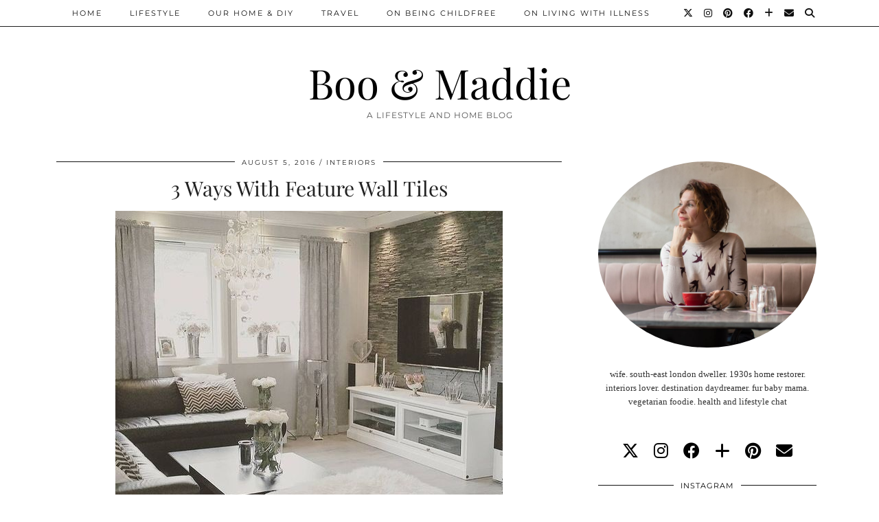

--- FILE ---
content_type: text/html; charset=UTF-8
request_url: https://www.booandmaddie.com/3-ways-feature-wall-tiles/
body_size: 17299
content:
<!DOCTYPE html>
<html lang="en-US">
<head>
	<meta charset="UTF-8">
	<meta name="viewport" content="width=device-width, initial-scale=1, maximum-scale=5">	
      <script type="text/javascript">
        (function(window, document){
          window._blogfoster=window._blogfoster || {};
          window._blogfoster.insights=window._blogfoster.insights || {};
          window._blogfoster.insights.websiteId=10274;
          var t="https://insights.blogfoster.com/v1/" + window._blogfoster.insights.websiteId + ".js";
          var e=document, s=e.createElement("script"), a=e.getElementsByTagName("script")[0];
          s.type="text/javascript"; s.defer=true; s.async=true; s.src=t; a.parentNode.insertBefore(s,a);
        })(window, document);
      </script>
    <meta name='robots' content='index, follow, max-image-preview:large, max-snippet:-1, max-video-preview:-1' />
	<style>img:is([sizes="auto" i], [sizes^="auto," i]) { contain-intrinsic-size: 3000px 1500px }</style>
	
	<!-- This site is optimized with the Yoast SEO plugin v25.6 - https://yoast.com/wordpress/plugins/seo/ -->
	<title>3 Ways With Feature Wall Tiles - Boo &amp; Maddie</title>
	<link rel="canonical" href="https://www.booandmaddie.com/3-ways-feature-wall-tiles/" />
	<meta property="og:locale" content="en_US" />
	<meta property="og:type" content="article" />
	<meta property="og:title" content="3 Ways With Feature Wall Tiles - Boo &amp; Maddie" />
	<meta property="og:description" content="Every once in a while, I forget about the slow house renovation progress and disappear off into the world of Pinterest on a fantasy level,&hellip;" />
	<meta property="og:url" content="https://www.booandmaddie.com/3-ways-feature-wall-tiles/" />
	<meta property="og:site_name" content="Boo &amp; Maddie" />
	<meta property="article:author" content="booandmaddie" />
	<meta property="article:published_time" content="2016-08-05T06:00:21+00:00" />
	<meta property="article:modified_time" content="2019-11-17T17:16:53+00:00" />
	<meta property="og:image" content="https://www.booandmaddie.com/wp-content/uploads/2016/08/featurewallkitchen.jpg" />
	<meta property="og:image:width" content="500" />
	<meta property="og:image:height" content="629" />
	<meta property="og:image:type" content="image/jpeg" />
	<meta name="author" content="Lins" />
	<meta name="twitter:card" content="summary_large_image" />
	<meta name="twitter:creator" content="@linsdrabwell" />
	<meta name="twitter:label1" content="Written by" />
	<meta name="twitter:data1" content="Lins" />
	<meta name="twitter:label2" content="Est. reading time" />
	<meta name="twitter:data2" content="3 minutes" />
	<script type="application/ld+json" class="yoast-schema-graph">{"@context":"https://schema.org","@graph":[{"@type":"WebPage","@id":"https://www.booandmaddie.com/3-ways-feature-wall-tiles/","url":"https://www.booandmaddie.com/3-ways-feature-wall-tiles/","name":"3 Ways With Feature Wall Tiles - Boo &amp; Maddie","isPartOf":{"@id":"https://www.booandmaddie.com/#website"},"primaryImageOfPage":{"@id":"https://www.booandmaddie.com/3-ways-feature-wall-tiles/#primaryimage"},"image":{"@id":"https://www.booandmaddie.com/3-ways-feature-wall-tiles/#primaryimage"},"thumbnailUrl":"https://www.booandmaddie.com/wp-content/uploads/2016/08/featurewallkitchen.jpg","datePublished":"2016-08-05T06:00:21+00:00","dateModified":"2019-11-17T17:16:53+00:00","author":{"@id":"https://www.booandmaddie.com/#/schema/person/4022ca680bf87d11b3d22ec8fb881b8c"},"breadcrumb":{"@id":"https://www.booandmaddie.com/3-ways-feature-wall-tiles/#breadcrumb"},"inLanguage":"en-US","potentialAction":[{"@type":"ReadAction","target":["https://www.booandmaddie.com/3-ways-feature-wall-tiles/"]}]},{"@type":"ImageObject","inLanguage":"en-US","@id":"https://www.booandmaddie.com/3-ways-feature-wall-tiles/#primaryimage","url":"https://www.booandmaddie.com/wp-content/uploads/2016/08/featurewallkitchen.jpg","contentUrl":"https://www.booandmaddie.com/wp-content/uploads/2016/08/featurewallkitchen.jpg","width":500,"height":629},{"@type":"BreadcrumbList","@id":"https://www.booandmaddie.com/3-ways-feature-wall-tiles/#breadcrumb","itemListElement":[{"@type":"ListItem","position":1,"name":"Home","item":"https://www.booandmaddie.com/"},{"@type":"ListItem","position":2,"name":"3 Ways With Feature Wall Tiles"}]},{"@type":"WebSite","@id":"https://www.booandmaddie.com/#website","url":"https://www.booandmaddie.com/","name":"Boo &amp; Maddie","description":"A Lifestyle And Home Blog","potentialAction":[{"@type":"SearchAction","target":{"@type":"EntryPoint","urlTemplate":"https://www.booandmaddie.com/?s={search_term_string}"},"query-input":{"@type":"PropertyValueSpecification","valueRequired":true,"valueName":"search_term_string"}}],"inLanguage":"en-US"},{"@type":"Person","@id":"https://www.booandmaddie.com/#/schema/person/4022ca680bf87d11b3d22ec8fb881b8c","name":"Lins","image":{"@type":"ImageObject","inLanguage":"en-US","@id":"https://www.booandmaddie.com/#/schema/person/image/","url":"https://secure.gravatar.com/avatar/a37024a35760beeb31dd6dbb92f82677bf1141a3b4746b2e256fece59188a746?s=96&d=mm&r=g","contentUrl":"https://secure.gravatar.com/avatar/a37024a35760beeb31dd6dbb92f82677bf1141a3b4746b2e256fece59188a746?s=96&d=mm&r=g","caption":"Lins"},"sameAs":["https://booandmaddie.com","booandmaddie","linsdrabwell","https://x.com/linsdrabwell"],"url":"https://www.booandmaddie.com/author/lindsay/"}]}</script>
	<!-- / Yoast SEO plugin. -->


<link rel='dns-prefetch' href='//cdnjs.cloudflare.com' />
<link rel='dns-prefetch' href='//stats.wp.com' />
<link rel='dns-prefetch' href='//pipdigz.co.uk' />
<link rel='dns-prefetch' href='//fonts.bunny.net' />
<link rel='dns-prefetch' href='//cdn.openshareweb.com' />
<link rel='dns-prefetch' href='//cdn.shareaholic.net' />
<link rel='dns-prefetch' href='//www.shareaholic.net' />
<link rel='dns-prefetch' href='//analytics.shareaholic.com' />
<link rel='dns-prefetch' href='//recs.shareaholic.com' />
<link rel='dns-prefetch' href='//partner.shareaholic.com' />
<link rel="alternate" type="application/rss+xml" title="Boo &amp; Maddie &raquo; Feed" href="https://www.booandmaddie.com/feed/" />
<link rel="alternate" type="application/rss+xml" title="Boo &amp; Maddie &raquo; Comments Feed" href="https://www.booandmaddie.com/comments/feed/" />
<link rel="alternate" type="application/rss+xml" title="Boo &amp; Maddie &raquo; 3 Ways With Feature Wall Tiles Comments Feed" href="https://www.booandmaddie.com/3-ways-feature-wall-tiles/feed/" />
<!-- Shareaholic - https://www.shareaholic.com -->
<link rel='preload' href='//cdn.shareaholic.net/assets/pub/shareaholic.js' as='script'/>
<script data-no-minify='1' data-cfasync='false'>
_SHR_SETTINGS = {"endpoints":{"local_recs_url":"https:\/\/www.booandmaddie.com\/wp-admin\/admin-ajax.php?action=shareaholic_permalink_related","ajax_url":"https:\/\/www.booandmaddie.com\/wp-admin\/admin-ajax.php","share_counts_url":"https:\/\/www.booandmaddie.com\/wp-admin\/admin-ajax.php?action=shareaholic_share_counts_api"},"site_id":"dbea0e1fddd4d16a291bf4ec39d68196","url_components":{"year":"2016","monthnum":"08","day":"05","hour":"07","minute":"00","second":"21","post_id":"4755","postname":"3-ways-feature-wall-tiles","category":"home-life\/interiors"}};
</script>
<script data-no-minify='1' data-cfasync='false' src='//cdn.shareaholic.net/assets/pub/shareaholic.js' data-shr-siteid='dbea0e1fddd4d16a291bf4ec39d68196' async ></script>

<!-- Shareaholic Content Tags -->
<meta name='shareaholic:site_name' content='Boo &amp; Maddie' />
<meta name='shareaholic:language' content='en-US' />
<meta name='shareaholic:url' content='https://www.booandmaddie.com/3-ways-feature-wall-tiles/' />
<meta name='shareaholic:keywords' content='tag:extension plans, tag:feature wall, tag:feature wall tiles, tag:inspiration, tag:open plan, tag:pinterest, tag:stylish living, cat:interiors, cat:our home renovation, type:post' />
<meta name='shareaholic:article_published_time' content='2016-08-05T07:00:21+01:00' />
<meta name='shareaholic:article_modified_time' content='2019-11-17T17:16:53+00:00' />
<meta name='shareaholic:shareable_page' content='true' />
<meta name='shareaholic:article_author_name' content='Lins' />
<meta name='shareaholic:site_id' content='dbea0e1fddd4d16a291bf4ec39d68196' />
<meta name='shareaholic:wp_version' content='9.7.13' />
<meta name='shareaholic:image' content='https://www.booandmaddie.com/wp-content/uploads/2016/08/featurewallkitchen-300x377.jpg' />
<!-- Shareaholic Content Tags End -->
		<!-- This site uses the Google Analytics by ExactMetrics plugin v8.7.4 - Using Analytics tracking - https://www.exactmetrics.com/ -->
		<!-- Note: ExactMetrics is not currently configured on this site. The site owner needs to authenticate with Google Analytics in the ExactMetrics settings panel. -->
					<!-- No tracking code set -->
				<!-- / Google Analytics by ExactMetrics -->
		<link rel='stylesheet' id='sbi_styles-css' href='https://www.booandmaddie.com/wp-content/plugins/instagram-feed/css/sbi-styles.min.css?ver=6.9.1' media='all' />
<link rel='stylesheet' id='wp-block-library-css' href='https://www.booandmaddie.com/wp-includes/css/dist/block-library/style.min.css?ver=6.8.3' media='all' />
<style id='classic-theme-styles-inline-css'>
/*! This file is auto-generated */
.wp-block-button__link{color:#fff;background-color:#32373c;border-radius:9999px;box-shadow:none;text-decoration:none;padding:calc(.667em + 2px) calc(1.333em + 2px);font-size:1.125em}.wp-block-file__button{background:#32373c;color:#fff;text-decoration:none}
</style>
<link rel='stylesheet' id='mediaelement-css' href='https://www.booandmaddie.com/wp-includes/js/mediaelement/mediaelementplayer-legacy.min.css?ver=4.2.17' media='all' />
<link rel='stylesheet' id='wp-mediaelement-css' href='https://www.booandmaddie.com/wp-includes/js/mediaelement/wp-mediaelement.min.css?ver=6.8.3' media='all' />
<style id='jetpack-sharing-buttons-style-inline-css'>
.jetpack-sharing-buttons__services-list{display:flex;flex-direction:row;flex-wrap:wrap;gap:0;list-style-type:none;margin:5px;padding:0}.jetpack-sharing-buttons__services-list.has-small-icon-size{font-size:12px}.jetpack-sharing-buttons__services-list.has-normal-icon-size{font-size:16px}.jetpack-sharing-buttons__services-list.has-large-icon-size{font-size:24px}.jetpack-sharing-buttons__services-list.has-huge-icon-size{font-size:36px}@media print{.jetpack-sharing-buttons__services-list{display:none!important}}.editor-styles-wrapper .wp-block-jetpack-sharing-buttons{gap:0;padding-inline-start:0}ul.jetpack-sharing-buttons__services-list.has-background{padding:1.25em 2.375em}
</style>
<style id='global-styles-inline-css'>
:root{--wp--preset--aspect-ratio--square: 1;--wp--preset--aspect-ratio--4-3: 4/3;--wp--preset--aspect-ratio--3-4: 3/4;--wp--preset--aspect-ratio--3-2: 3/2;--wp--preset--aspect-ratio--2-3: 2/3;--wp--preset--aspect-ratio--16-9: 16/9;--wp--preset--aspect-ratio--9-16: 9/16;--wp--preset--color--black: #000000;--wp--preset--color--cyan-bluish-gray: #abb8c3;--wp--preset--color--white: #ffffff;--wp--preset--color--pale-pink: #f78da7;--wp--preset--color--vivid-red: #cf2e2e;--wp--preset--color--luminous-vivid-orange: #ff6900;--wp--preset--color--luminous-vivid-amber: #fcb900;--wp--preset--color--light-green-cyan: #7bdcb5;--wp--preset--color--vivid-green-cyan: #00d084;--wp--preset--color--pale-cyan-blue: #8ed1fc;--wp--preset--color--vivid-cyan-blue: #0693e3;--wp--preset--color--vivid-purple: #9b51e0;--wp--preset--gradient--vivid-cyan-blue-to-vivid-purple: linear-gradient(135deg,rgba(6,147,227,1) 0%,rgb(155,81,224) 100%);--wp--preset--gradient--light-green-cyan-to-vivid-green-cyan: linear-gradient(135deg,rgb(122,220,180) 0%,rgb(0,208,130) 100%);--wp--preset--gradient--luminous-vivid-amber-to-luminous-vivid-orange: linear-gradient(135deg,rgba(252,185,0,1) 0%,rgba(255,105,0,1) 100%);--wp--preset--gradient--luminous-vivid-orange-to-vivid-red: linear-gradient(135deg,rgba(255,105,0,1) 0%,rgb(207,46,46) 100%);--wp--preset--gradient--very-light-gray-to-cyan-bluish-gray: linear-gradient(135deg,rgb(238,238,238) 0%,rgb(169,184,195) 100%);--wp--preset--gradient--cool-to-warm-spectrum: linear-gradient(135deg,rgb(74,234,220) 0%,rgb(151,120,209) 20%,rgb(207,42,186) 40%,rgb(238,44,130) 60%,rgb(251,105,98) 80%,rgb(254,248,76) 100%);--wp--preset--gradient--blush-light-purple: linear-gradient(135deg,rgb(255,206,236) 0%,rgb(152,150,240) 100%);--wp--preset--gradient--blush-bordeaux: linear-gradient(135deg,rgb(254,205,165) 0%,rgb(254,45,45) 50%,rgb(107,0,62) 100%);--wp--preset--gradient--luminous-dusk: linear-gradient(135deg,rgb(255,203,112) 0%,rgb(199,81,192) 50%,rgb(65,88,208) 100%);--wp--preset--gradient--pale-ocean: linear-gradient(135deg,rgb(255,245,203) 0%,rgb(182,227,212) 50%,rgb(51,167,181) 100%);--wp--preset--gradient--electric-grass: linear-gradient(135deg,rgb(202,248,128) 0%,rgb(113,206,126) 100%);--wp--preset--gradient--midnight: linear-gradient(135deg,rgb(2,3,129) 0%,rgb(40,116,252) 100%);--wp--preset--font-size--small: 13px;--wp--preset--font-size--medium: 20px;--wp--preset--font-size--large: 36px;--wp--preset--font-size--x-large: 42px;--wp--preset--spacing--20: 0.44rem;--wp--preset--spacing--30: 0.67rem;--wp--preset--spacing--40: 1rem;--wp--preset--spacing--50: 1.5rem;--wp--preset--spacing--60: 2.25rem;--wp--preset--spacing--70: 3.38rem;--wp--preset--spacing--80: 5.06rem;--wp--preset--shadow--natural: 6px 6px 9px rgba(0, 0, 0, 0.2);--wp--preset--shadow--deep: 12px 12px 50px rgba(0, 0, 0, 0.4);--wp--preset--shadow--sharp: 6px 6px 0px rgba(0, 0, 0, 0.2);--wp--preset--shadow--outlined: 6px 6px 0px -3px rgba(255, 255, 255, 1), 6px 6px rgba(0, 0, 0, 1);--wp--preset--shadow--crisp: 6px 6px 0px rgba(0, 0, 0, 1);}:where(.is-layout-flex){gap: 0.5em;}:where(.is-layout-grid){gap: 0.5em;}body .is-layout-flex{display: flex;}.is-layout-flex{flex-wrap: wrap;align-items: center;}.is-layout-flex > :is(*, div){margin: 0;}body .is-layout-grid{display: grid;}.is-layout-grid > :is(*, div){margin: 0;}:where(.wp-block-columns.is-layout-flex){gap: 2em;}:where(.wp-block-columns.is-layout-grid){gap: 2em;}:where(.wp-block-post-template.is-layout-flex){gap: 1.25em;}:where(.wp-block-post-template.is-layout-grid){gap: 1.25em;}.has-black-color{color: var(--wp--preset--color--black) !important;}.has-cyan-bluish-gray-color{color: var(--wp--preset--color--cyan-bluish-gray) !important;}.has-white-color{color: var(--wp--preset--color--white) !important;}.has-pale-pink-color{color: var(--wp--preset--color--pale-pink) !important;}.has-vivid-red-color{color: var(--wp--preset--color--vivid-red) !important;}.has-luminous-vivid-orange-color{color: var(--wp--preset--color--luminous-vivid-orange) !important;}.has-luminous-vivid-amber-color{color: var(--wp--preset--color--luminous-vivid-amber) !important;}.has-light-green-cyan-color{color: var(--wp--preset--color--light-green-cyan) !important;}.has-vivid-green-cyan-color{color: var(--wp--preset--color--vivid-green-cyan) !important;}.has-pale-cyan-blue-color{color: var(--wp--preset--color--pale-cyan-blue) !important;}.has-vivid-cyan-blue-color{color: var(--wp--preset--color--vivid-cyan-blue) !important;}.has-vivid-purple-color{color: var(--wp--preset--color--vivid-purple) !important;}.has-black-background-color{background-color: var(--wp--preset--color--black) !important;}.has-cyan-bluish-gray-background-color{background-color: var(--wp--preset--color--cyan-bluish-gray) !important;}.has-white-background-color{background-color: var(--wp--preset--color--white) !important;}.has-pale-pink-background-color{background-color: var(--wp--preset--color--pale-pink) !important;}.has-vivid-red-background-color{background-color: var(--wp--preset--color--vivid-red) !important;}.has-luminous-vivid-orange-background-color{background-color: var(--wp--preset--color--luminous-vivid-orange) !important;}.has-luminous-vivid-amber-background-color{background-color: var(--wp--preset--color--luminous-vivid-amber) !important;}.has-light-green-cyan-background-color{background-color: var(--wp--preset--color--light-green-cyan) !important;}.has-vivid-green-cyan-background-color{background-color: var(--wp--preset--color--vivid-green-cyan) !important;}.has-pale-cyan-blue-background-color{background-color: var(--wp--preset--color--pale-cyan-blue) !important;}.has-vivid-cyan-blue-background-color{background-color: var(--wp--preset--color--vivid-cyan-blue) !important;}.has-vivid-purple-background-color{background-color: var(--wp--preset--color--vivid-purple) !important;}.has-black-border-color{border-color: var(--wp--preset--color--black) !important;}.has-cyan-bluish-gray-border-color{border-color: var(--wp--preset--color--cyan-bluish-gray) !important;}.has-white-border-color{border-color: var(--wp--preset--color--white) !important;}.has-pale-pink-border-color{border-color: var(--wp--preset--color--pale-pink) !important;}.has-vivid-red-border-color{border-color: var(--wp--preset--color--vivid-red) !important;}.has-luminous-vivid-orange-border-color{border-color: var(--wp--preset--color--luminous-vivid-orange) !important;}.has-luminous-vivid-amber-border-color{border-color: var(--wp--preset--color--luminous-vivid-amber) !important;}.has-light-green-cyan-border-color{border-color: var(--wp--preset--color--light-green-cyan) !important;}.has-vivid-green-cyan-border-color{border-color: var(--wp--preset--color--vivid-green-cyan) !important;}.has-pale-cyan-blue-border-color{border-color: var(--wp--preset--color--pale-cyan-blue) !important;}.has-vivid-cyan-blue-border-color{border-color: var(--wp--preset--color--vivid-cyan-blue) !important;}.has-vivid-purple-border-color{border-color: var(--wp--preset--color--vivid-purple) !important;}.has-vivid-cyan-blue-to-vivid-purple-gradient-background{background: var(--wp--preset--gradient--vivid-cyan-blue-to-vivid-purple) !important;}.has-light-green-cyan-to-vivid-green-cyan-gradient-background{background: var(--wp--preset--gradient--light-green-cyan-to-vivid-green-cyan) !important;}.has-luminous-vivid-amber-to-luminous-vivid-orange-gradient-background{background: var(--wp--preset--gradient--luminous-vivid-amber-to-luminous-vivid-orange) !important;}.has-luminous-vivid-orange-to-vivid-red-gradient-background{background: var(--wp--preset--gradient--luminous-vivid-orange-to-vivid-red) !important;}.has-very-light-gray-to-cyan-bluish-gray-gradient-background{background: var(--wp--preset--gradient--very-light-gray-to-cyan-bluish-gray) !important;}.has-cool-to-warm-spectrum-gradient-background{background: var(--wp--preset--gradient--cool-to-warm-spectrum) !important;}.has-blush-light-purple-gradient-background{background: var(--wp--preset--gradient--blush-light-purple) !important;}.has-blush-bordeaux-gradient-background{background: var(--wp--preset--gradient--blush-bordeaux) !important;}.has-luminous-dusk-gradient-background{background: var(--wp--preset--gradient--luminous-dusk) !important;}.has-pale-ocean-gradient-background{background: var(--wp--preset--gradient--pale-ocean) !important;}.has-electric-grass-gradient-background{background: var(--wp--preset--gradient--electric-grass) !important;}.has-midnight-gradient-background{background: var(--wp--preset--gradient--midnight) !important;}.has-small-font-size{font-size: var(--wp--preset--font-size--small) !important;}.has-medium-font-size{font-size: var(--wp--preset--font-size--medium) !important;}.has-large-font-size{font-size: var(--wp--preset--font-size--large) !important;}.has-x-large-font-size{font-size: var(--wp--preset--font-size--x-large) !important;}
:where(.wp-block-post-template.is-layout-flex){gap: 1.25em;}:where(.wp-block-post-template.is-layout-grid){gap: 1.25em;}
:where(.wp-block-columns.is-layout-flex){gap: 2em;}:where(.wp-block-columns.is-layout-grid){gap: 2em;}
:root :where(.wp-block-pullquote){font-size: 1.5em;line-height: 1.6;}
</style>
<link rel='stylesheet' id='contact-form-7-css' href='https://www.booandmaddie.com/wp-content/plugins/contact-form-7/includes/css/styles.css?ver=6.1.1' media='all' />
<link rel='stylesheet' id='p3-core-responsive-css' href='https://pipdigz.co.uk/p3/css/core_resp.css' media='all' />
<link rel='stylesheet' id='pipdig-style-css' href='https://www.booandmaddie.com/wp-content/themes/pipdig-hollyandweave/style.css?ver=1745090560' media='all' />
<link rel='stylesheet' id='pipdig-responsive-css' href='https://www.booandmaddie.com/wp-content/themes/pipdig-hollyandweave/css/responsive.css?ver=1745090560' media='all' />
<link rel='stylesheet' id='pipdig-fonts-css' href='https://fonts.bunny.net/css?family=Montserrat|Playfair+Display:400,400i,700,700i|Arial,Helvetica,sans-serif:400,400i,700,700i' media='all' />
<link rel='stylesheet' id='tipsy-social-icons-css' href='https://www.booandmaddie.com/wp-content/plugins/tipsy-social-icons/css/widget.css?ver=6.8.3' media='all' />
<script src="https://www.booandmaddie.com/wp-includes/js/jquery/jquery.min.js?ver=3.7.1" id="jquery-core-js"></script>
<script src="https://www.booandmaddie.com/wp-includes/js/jquery/jquery-migrate.min.js?ver=3.4.1" id="jquery-migrate-js"></script>
<script src="https://www.booandmaddie.com/wp-content/plugins/tipsy-social-icons/js/widget.min.js?ver=6.8.3" id="tipsy-social-icons-js"></script>
<link rel="https://api.w.org/" href="https://www.booandmaddie.com/wp-json/" /><link rel="alternate" title="JSON" type="application/json" href="https://www.booandmaddie.com/wp-json/wp/v2/posts/4755" /><link rel="EditURI" type="application/rsd+xml" title="RSD" href="https://www.booandmaddie.com/xmlrpc.php?rsd" />
<meta name="generator" content="WordPress 6.8.3" />
<link rel='shortlink' href='https://www.booandmaddie.com/?p=4755' />
<link rel="alternate" title="oEmbed (JSON)" type="application/json+oembed" href="https://www.booandmaddie.com/wp-json/oembed/1.0/embed?url=https%3A%2F%2Fwww.booandmaddie.com%2F3-ways-feature-wall-tiles%2F" />
<link rel="alternate" title="oEmbed (XML)" type="text/xml+oembed" href="https://www.booandmaddie.com/wp-json/oembed/1.0/embed?url=https%3A%2F%2Fwww.booandmaddie.com%2F3-ways-feature-wall-tiles%2F&#038;format=xml" />
		<script type="text/javascript" async defer data-pin-color="red"  data-pin-hover="true"
			src="https://www.booandmaddie.com/wp-content/plugins/pinterest-pin-it-button-on-image-hover-and-post/js/pinit.js"></script>
			<style>img#wpstats{display:none}</style>
				<script type="text/javascript">
			var ajaxurl = 'https://www.booandmaddie.com/wp-admin/admin-ajax.php';
		</script>
    			<!--noptimize-->
		<style>
		.p3_instagram_post{width:12.5%}
				@media only screen and (max-width: 719px) {
			.p3_instagram_post {
				width: 25%;
			}
		}
				</style>
		<!--/noptimize-->
		<!--noptimize--> <!-- Cust --> <style>.entry-title a:hover{color:#000000}a {color:#dd8b8b}a:hover{color:#dd8b8b}.socialz a, .site-sidebar .socialz a {color:#000000}.socialz a:hover, #p3_social_sidebar a:hover, .site-sidebar .socialz a:hover {color:#317573}.site-footer,.p3_instagram_footer_title_bar{background:#999999}body {font-family: "Arial,Helvetica,sans-serif"}</style> <!-- /Cust --> <!--/noptimize-->	</head>

<body data-rsssl=1 class="wp-singular post-template-default single single-post postid-4755 single-format-standard wp-theme-pipdig-hollyandweave pipdig_sidebar_active">

		
	<header class="site-header nopin">
		<div class="clearfix container">
			<div class="site-branding">
						<div class="site-title">
					<a href="https://www.booandmaddie.com/" title="Boo &amp; Maddie" rel="home">
						Boo &amp; Maddie					</a>
				</div>
							<div class="site-description">A Lifestyle And Home Blog</div>			</div>
		</div>
	</header><!-- .site-header -->

	<div class="site-top">
						<div class="clearfix container">
			<nav id="main_menu_above_header" class="site-menu">
				<div class="clearfix menu-bar"><ul id="menu-menu-1" class="menu"><li id="menu-item-9" class="menu-item menu-item-type-custom menu-item-object-custom menu-item-9"><a href="https://booandmaddie.com/">Home</a></li>
<li id="menu-item-1851" class="menu-item menu-item-type-taxonomy menu-item-object-category menu-item-1851"><a href="https://www.booandmaddie.com/category/lifestyle/">Lifestyle</a></li>
<li id="menu-item-17" class="menu-item menu-item-type-taxonomy menu-item-object-category current-post-ancestor menu-item-has-children menu-item-17"><a href="https://www.booandmaddie.com/category/home-life/">Our Home &#038; DIY</a>
<ul class="sub-menu">
	<li id="menu-item-16" class="menu-item menu-item-type-taxonomy menu-item-object-category current-post-ancestor current-menu-parent current-post-parent menu-item-16"><a href="https://www.booandmaddie.com/category/home-life/home-renovation/">Our Home Renovation</a></li>
	<li id="menu-item-19" class="menu-item menu-item-type-taxonomy menu-item-object-category menu-item-19"><a href="https://www.booandmaddie.com/category/home-life/our-garden/">Our Garden</a></li>
	<li id="menu-item-20" class="menu-item menu-item-type-taxonomy menu-item-object-category current-post-ancestor current-menu-parent current-post-parent menu-item-20"><a href="https://www.booandmaddie.com/category/home-life/interiors/">Interiors</a></li>
</ul>
</li>
<li id="menu-item-36" class="menu-item menu-item-type-taxonomy menu-item-object-category menu-item-36"><a href="https://www.booandmaddie.com/category/travel/">Travel</a></li>
<li id="menu-item-11084" class="menu-item menu-item-type-taxonomy menu-item-object-category menu-item-has-children menu-item-11084"><a href="https://www.booandmaddie.com/category/on-being-childfree/">On Being Childfree</a>
<ul class="sub-menu">
	<li id="menu-item-12888" class="menu-item menu-item-type-taxonomy menu-item-object-category menu-item-12888"><a href="https://www.booandmaddie.com/category/on-being-childfree/the-resource-list/">The Resource List</a></li>
</ul>
</li>
<li id="menu-item-15353" class="menu-item menu-item-type-taxonomy menu-item-object-category menu-item-15353"><a href="https://www.booandmaddie.com/category/on-living-with-illness/">On Living With Illness</a></li>
<li class="socialz top-socialz"><a href="https://twitter.com/linsdrabwell" target="_blank" rel="nofollow noopener" aria-label="Twitter" title="Twitter"><i class="pipdigicons pipdigicons_fab pipdigicons-x-twitter"></i></a><a href="https://instagram.com/linsdrabwell" target="_blank" rel="nofollow noopener" aria-label="Instagram" title="Instagram"><i class="pipdigicons pipdigicons_fab pipdigicons-instagram"></i></a><a href="https://pinterest.com/linsdrabwell" target="_blank" rel="nofollow noopener" aria-label="Pinterest" title="Pinterest"><i class="pipdigicons pipdigicons_fab pipdigicons-pinterest"></i></a><a href="https://facebook.com/booandmaddie" target="_blank" rel="nofollow noopener" aria-label="Facebook" title="Facebook"><i class="pipdigicons pipdigicons_fab pipdigicons-facebook"></i></a><a href="https://www.bloglovin.com/blogs/boo-maddie-12231737" target="_blank" rel="nofollow noopener" aria-label="Bloglovin" title="Bloglovin"><i class="pipdigicons pipdigicons-plus"></i></a><a href="mailto:booandmaddie22@gmail.com" target="_blank" rel="nofollow noopener" aria-label="Email" title="Email"><i class="pipdigicons pipdigicons-envelope"></i></a><a id="p3_search_btn" class="toggle-search" aria-label="Search" title="Search"><i class="pipdigicons pipdigicons-search"></i></a></li><li class="pipdig_navbar_search"><form role="search" method="get" class="search-form" action="https://www.booandmaddie.com/">
	<div class="form-group">
		<input type="search" class="form-control" placeholder="Type some keywords..." value="" name="s" autocomplete="off" minlength="2" required>
	</div>
</form></li></ul></div>			</nav><!-- .site-menu -->
		</div>
					</div><!-- .site-top -->
	
		
	
	<div class="site-main">
	
		
				
				
				
		<div class="clearfix container">
		
					
						
			
	<div class="row">
	
		<div class="col-sm-8 content-area">

		
			<article id="post-4755" class="clearfix post-4755 post type-post status-publish format-standard has-post-thumbnail hentry category-interiors category-home-renovation tag-extension-plans tag-feature-wall tag-feature-wall-tiles tag-inspiration tag-open-plan tag-pinterest tag-stylish-living" >

	<header class="entry-header">
					<div class="entry-meta">
				<span class="date-bar-white-bg">
				
					<span class="vcard author show-author">
						<span class="fn">
							<a href="https://www.booandmaddie.com/author/lindsay/" title="Posts by Lins" rel="author">Lins</a>						</span>
						<span class="show-author"></span>
					</span>
					
											<span class="entry-date updated">
							<time datetime="2016-08">August 5, 2016</time>
						</span>
										
											<span class="main_cat"><a href="https://www.booandmaddie.com/category/home-life/interiors/">Interiors</a></span>
										
										
				</span>
			</div>
				<h1 class="entry-title p_post_titles_font">3 Ways With Feature Wall Tiles</h1>	</header><!-- .entry-header -->

	<div class="clearfix entry-content">

				
			
		<div style='display:none;' class='shareaholic-canvas' data-app='share_buttons' data-title='3 Ways With Feature Wall Tiles' data-link='https://www.booandmaddie.com/3-ways-feature-wall-tiles/' data-app-id-name='post_above_content'></div><p><a href="https://booandmaddie.com/wp-content/uploads/2016/08/featurewalllivingroom.jpg"><img fetchpriority="high" decoding="async" class="aligncenter size-full wp-image-4764" src="https://booandmaddie.com/wp-content/uploads/2016/08/featurewalllivingroom.jpg" alt="featurewalllivingroom" width="564" height="564" srcset="https://www.booandmaddie.com/wp-content/uploads/2016/08/featurewalllivingroom.jpg 564w, https://www.booandmaddie.com/wp-content/uploads/2016/08/featurewalllivingroom-150x150.jpg 150w, https://www.booandmaddie.com/wp-content/uploads/2016/08/featurewalllivingroom-300x300.jpg 300w" sizes="(max-width: 564px) 100vw, 564px" /></a></p>
<p>Every once in a while, I forget about the slow house renovation progress and disappear off into the world of <a href="http://www.pinterest.com/booandmaddie">Pinterest</a> on a fantasy level, swooning over innovative designs and wishing I owned 10 houses instead of 1 so that I could style every single one in a different way. For the most part, my style is quite uniform &#8211; a mixture of old and new but verging on sleek minimalism rather than vintage or shabby chic. Then I see a floating staircase feature wall with a glass balustrade that would look ridiculous in our suburban 1930&#8217;s semi but would look amazing in a 21st century Grand Design.</p>
<p>My current obsession is feature walls, but not by painting a bold colour or slapping up some designer wallpaper. I love the idea of reconnecting with nature in the home and have been looking at <a href="http://www.ukfeaturewalls.com/#!feature-wall-tiles/cw8c"rel="nofollow">feature wall tiles</a> for potential plans when we reconfigure our downstairs space taking it from it&#8217;s current design of living room, dining room and pokey kitchen to living room, open plan kitchen-diner-living space, downstairs toilet and converting our existing kitchen into a utility room. We&#8217;ve also got two bathrooms that need remodeling and a lengthy garden to landscape so there is no shortage of space to implement some of the dreamy Pinterest ideas.</p>
<p><em>Bathrooms &amp; Toilets</em></p>
<p>I think tiles naturally lend themselves to bathrooms and cloakrooms because they&#8217;re so easy to keep clean and look stylish and modern. I remember bathrooms with carpets on the floor (why?) and even better, the outside edge of the bathroom being carpeted too. And carpet on the kitchen floor in a house I lived in when I was really small *shudders*.</p>
<p><a href="https://booandmaddie.com/wp-content/uploads/2016/08/featurewalltoilet.jpg"><img decoding="async" class="aligncenter wp-image-4756 size-full" src="https://booandmaddie.com/wp-content/uploads/2016/08/featurewalltoilet.jpg" alt="feature wall toilet" width="422" height="634" srcset="https://www.booandmaddie.com/wp-content/uploads/2016/08/featurewalltoilet.jpg 422w, https://www.booandmaddie.com/wp-content/uploads/2016/08/featurewalltoilet-200x300.jpg 200w, https://www.booandmaddie.com/wp-content/uploads/2016/08/featurewalltoilet-300x451.jpg 300w" sizes="(max-width: 422px) 100vw, 422px" /></a></p>
<p style="text-align: center;"><a href="https://uk.pinterest.com/pin/295971006741097334/"><em>Image</em></a></p>
<p style="text-align: center;"><a href="https://booandmaddie.com/wp-content/uploads/2016/08/featurewallbathroom.jpg"><img decoding="async" class="aligncenter wp-image-4757 size-full" src="https://booandmaddie.com/wp-content/uploads/2016/08/featurewallbathroom.jpg" alt="feature wall bathroom" width="564" height="785" srcset="https://www.booandmaddie.com/wp-content/uploads/2016/08/featurewallbathroom.jpg 564w, https://www.booandmaddie.com/wp-content/uploads/2016/08/featurewallbathroom-216x300.jpg 216w, https://www.booandmaddie.com/wp-content/uploads/2016/08/featurewallbathroom-300x418.jpg 300w" sizes="(max-width: 564px) 100vw, 564px" /></a></p>
<p style="text-align: center;"><a href="https://uk.pinterest.com/pin/408490628682471495/"><em>Image</em></a></p>
<p style="text-align: left;"><em>Living Space</em></p>
<p style="text-align: left;">Our grand plans are to build onto the back of our house at ground floor level, creating an L-shaped open plan kitchen, dining room and additional living space/seating area looking out onto the garden. We&#8217;ve spoken about industrial pared-back style for the kitchen area to which feature wall tiles would lend themselves very well since I think exposed brick walls only work well if you have older brick and since this will be a new extension we would need to try and re-create that look&#8230;or perhaps take it up a modern notch or two. I love these feature wall tile living spaces.</p>
<p style="text-align: left;"><a href="https://booandmaddie.com/wp-content/uploads/2016/08/featurewallliving.jpg"><img loading="lazy" decoding="async" class="aligncenter wp-image-4759 size-full" src="https://booandmaddie.com/wp-content/uploads/2016/08/featurewallliving.jpg" alt="feature wall dining area" width="550" height="605" srcset="https://www.booandmaddie.com/wp-content/uploads/2016/08/featurewallliving.jpg 550w, https://www.booandmaddie.com/wp-content/uploads/2016/08/featurewallliving-273x300.jpg 273w, https://www.booandmaddie.com/wp-content/uploads/2016/08/featurewallliving-300x330.jpg 300w" sizes="auto, (max-width: 550px) 100vw, 550px" /></a></p>
<p style="text-align: center;"><em><a href="https://uk.pinterest.com/pin/29132728814208167/">Image</a></em></p>
<p style="text-align: center;"><a href="https://booandmaddie.com/wp-content/uploads/2016/08/featurewallkitchen.jpg"><img loading="lazy" decoding="async" class="aligncenter wp-image-4760 size-full" title="feature wall" src="https://booandmaddie.com/wp-content/uploads/2016/08/featurewallkitchen.jpg" alt="feature wall kitchen" width="500" height="629" srcset="https://www.booandmaddie.com/wp-content/uploads/2016/08/featurewallkitchen.jpg 500w, https://www.booandmaddie.com/wp-content/uploads/2016/08/featurewallkitchen-238x300.jpg 238w, https://www.booandmaddie.com/wp-content/uploads/2016/08/featurewallkitchen-300x377.jpg 300w" sizes="auto, (max-width: 500px) 100vw, 500px" /></a></p>
<p style="text-align: center;"><a href="https://uk.pinterest.com/pin/368873025710835299/"><em>Image</em></a></p>
<p style="text-align: left;">The Garden</p>
<p style="text-align: left;">I love the current trend for creating a seamless indoor/outdoor space and we&#8217;ll be having the garden landscaped alongside the extension &#8211; our existing patio will be swallowed up by the building so we&#8217;ll need to have a new one built in. I don&#8217;t even want to think about how much work will be involved, the garden is around 100ft long and slopes upward so it&#8217;s not going to be straightforward but will hopefully be quite the wow-factor transformation once we finish. Here are some ideas I&#8217;m loving for outdoor feature wall tiles.</p>
<p style="text-align: left;"><a href="https://booandmaddie.com/wp-content/uploads/2016/08/featurewallgarden.jpg"><img loading="lazy" decoding="async" class="aligncenter wp-image-4761 size-full" src="https://booandmaddie.com/wp-content/uploads/2016/08/featurewallgarden.jpg" alt="feature wall garden light" width="453" height="640" srcset="https://www.booandmaddie.com/wp-content/uploads/2016/08/featurewallgarden.jpg 453w, https://www.booandmaddie.com/wp-content/uploads/2016/08/featurewallgarden-212x300.jpg 212w, https://www.booandmaddie.com/wp-content/uploads/2016/08/featurewallgarden-300x424.jpg 300w" sizes="auto, (max-width: 453px) 100vw, 453px" /></a></p>
<p style="text-align: center;"><em><a href="https://uk.pinterest.com/pin/420875527652343128/">Image</a></em></p>
<p style="text-align: center;"><a href="https://booandmaddie.com/wp-content/uploads/2016/08/featurewallgarden2.jpg"><img loading="lazy" decoding="async" class="aligncenter size-full wp-image-4762" src="https://booandmaddie.com/wp-content/uploads/2016/08/featurewallgarden2.jpg" alt="featurewallgarden2" width="400" height="600" srcset="https://www.booandmaddie.com/wp-content/uploads/2016/08/featurewallgarden2.jpg 400w, https://www.booandmaddie.com/wp-content/uploads/2016/08/featurewallgarden2-200x300.jpg 200w, https://www.booandmaddie.com/wp-content/uploads/2016/08/featurewallgarden2-300x450.jpg 300w" sizes="auto, (max-width: 400px) 100vw, 400px" /></a></p>
<p style="text-align: center;"><a href="https://uk.pinterest.com/pin/402861129137924884/"><em>Image</em></a></p>
<p style="text-align: left;">Our major house extension plans are a long way from happening but it&#8217;s a good idea to have plenty of inspiration for when we&#8217;re ready. I have a sneaky suspicion though that my mind will change several times about what I want, probably right up until the last minute.</p>
<p style="text-align: left;"><em>This is a collaborative post but all words and opinions are my own. Images courtesy of Pinterest. <a href="https://uk.pinterest.com/pin/415386765613356008/">Top image</a>.</em></p>
<p style="text-align: left;">
<p style="text-align: center;"><em><a href="https://www.justgiving.com/ISC2-EMEA-Team">My colleagues &amp; I are running the Richmond Half Marathon in Richmond for the NSPCC. PUR-LEASE donate a penny or two #kisses</a></em></p>
<p style="text-align: center;"><em>Follow me on Facebook | Instagram | <a href="http://www.pinterest.com/booandmaddie" target="_blank" rel="noopener noreferrer">Pinterest</a> | Twitter</em></p>
<p style="text-align: center;"><em>Click here to visit our webshop, DaisychainBaby.co.uk</em></p>
<div style='display:none;' class='shareaholic-canvas' data-app='share_buttons' data-title='3 Ways With Feature Wall Tiles' data-link='https://www.booandmaddie.com/3-ways-feature-wall-tiles/' data-app-id-name='post_below_content'></div><div style='display:none;' class='shareaholic-canvas' data-app='recommendations' data-title='3 Ways With Feature Wall Tiles' data-link='https://www.booandmaddie.com/3-ways-feature-wall-tiles/' data-app-id-name='post_below_content'></div>		
		<div class="pipdig-post-sig socialz nopin">
								</div>
		
				
		<div class="clearfix"></div><div class="pipdig_p3_related_posts nopin"><h3><span>You may also enjoy:</span></h3><ul><li><div class="p3_cover_me pipdig_p3_related_thumb pipdig_lazy" data-src="https://www.booandmaddie.com/wp-content/uploads/2023/10/bathroomfloor-800x996.jpg"><a href="https://www.booandmaddie.com/battling-the-british-damp-how-to-prevent-mould-in-your-home/" title="Battling The British Damp: How To Prevent Mould In Your Home"><img src="[data-uri]" alt="Battling The British Damp: How To Prevent Mould In Your Home" class="p3_invisible skip-lazy nopin" data-pin-nopin="true"/></a></div><div class="pipdig_p3_related_content"><h4 class="pipdig_p3_related_title p_post_titles_font"><a href="https://www.booandmaddie.com/battling-the-british-damp-how-to-prevent-mould-in-your-home/" title="Battling The British Damp: How To Prevent Mould In Your Home">Battling The British Damp: How To Prevent &hellip;</a></h4></div></li><li><div class="p3_cover_me pipdig_p3_related_thumb pipdig_lazy" data-src="https://www.booandmaddie.com/wp-content/uploads/2023/09/kitchenblogpost-800x999.jpg"><a href="https://www.booandmaddie.com/simple-ways-to-refresh-your-home/" title="Simple Ways To Refresh Your Home"><img src="[data-uri]" alt="Simple Ways To Refresh Your Home" class="p3_invisible skip-lazy nopin" data-pin-nopin="true"/></a></div><div class="pipdig_p3_related_content"><h4 class="pipdig_p3_related_title p_post_titles_font"><a href="https://www.booandmaddie.com/simple-ways-to-refresh-your-home/" title="Simple Ways To Refresh Your Home">Simple Ways To Refresh Your Home</a></h4></div></li><li><div class="p3_cover_me pipdig_p3_related_thumb pipdig_lazy" data-src="https://www.booandmaddie.com/wp-content/uploads/2022/12/buyinghouseblog-800x997.jpg"><a href="https://www.booandmaddie.com/when-to-repair-vs-replace-your-gutters-a-professionals-advice/" title="When to Repair vs. Replace Your Gutters: A Professional’s Advice"><img src="[data-uri]" alt="When to Repair vs. Replace Your Gutters: A Professional’s Advice" class="p3_invisible skip-lazy nopin" data-pin-nopin="true"/></a></div><div class="pipdig_p3_related_content"><h4 class="pipdig_p3_related_title p_post_titles_font"><a href="https://www.booandmaddie.com/when-to-repair-vs-replace-your-gutters-a-professionals-advice/" title="When to Repair vs. Replace Your Gutters: A Professional’s Advice">When to Repair vs. Replace Your Gutters: &hellip;</a></h4></div></li><li><div class="p3_cover_me pipdig_p3_related_thumb pipdig_lazy" data-src="https://www.booandmaddie.com/wp-content/uploads/2021/01/livingroomshutters-800x1001.jpg"><a href="https://www.booandmaddie.com/condensation-on-windows-why-it-appears-and-how-to-deal-with-it/" title="Condensation on Windows: Why It Appears and How to Deal With It"><img src="[data-uri]" alt="Condensation on Windows: Why It Appears and How to Deal With It" class="p3_invisible skip-lazy nopin" data-pin-nopin="true"/></a></div><div class="pipdig_p3_related_content"><h4 class="pipdig_p3_related_title p_post_titles_font"><a href="https://www.booandmaddie.com/condensation-on-windows-why-it-appears-and-how-to-deal-with-it/" title="Condensation on Windows: Why It Appears and How to Deal With It">Condensation on Windows: Why It Appears and &hellip;</a></h4></div></li></ul></div><div class="clearfix"></div>		
	</div>

	<footer class="entry-meta entry-footer">
		
			<div class="addthis_toolbox"><span class="p3_share_title">  </span><a href="https://www.facebook.com/sharer.php?u=https://www.booandmaddie.com/3-ways-feature-wall-tiles/" target="_blank" rel="nofollow noopener" aria-label="Share on Facebook" title="Share on Facebook"><i class="pipdigicons pipdigicons_fab pipdigicons-facebook" aria-hidden="true"></i></a><a href="https://twitter.com/share?url=https://www.booandmaddie.com/3-ways-feature-wall-tiles/&#038;text=3+Ways+With+Feature+Wall+Tiles&#038;via=linsdrabwell" target="_blank" rel="nofollow noopener" aria-label="Share on Twitter/X" title="Share on Twitter/X"><i class="pipdigicons pipdigicons_fab pipdigicons-x-twitter" aria-hidden="true"></i></a><a href="https://pinterest.com/pin/create/link/?url=https://www.booandmaddie.com/3-ways-feature-wall-tiles/&#038;media=https://www.booandmaddie.com/wp-content/uploads/2016/08/featurewallkitchen.jpg&#038;description=3+Ways+With+Feature+Wall+Tiles" target="_blank" rel="nofollow noopener" aria-label="Share on Pinterest" title="Share on Pinterest"><i class="pipdigicons pipdigicons_fab pipdigicons-pinterest" aria-hidden="true"></i></a></div>
							<span class="tags-links pipdig_meta">
					<i class="pipdigicons pipdigicons-tags"></i> <a href="https://www.booandmaddie.com/tag/extension-plans/" rel="tag">extension plans</a>, <a href="https://www.booandmaddie.com/tag/feature-wall/" rel="tag">feature wall</a>, <a href="https://www.booandmaddie.com/tag/feature-wall-tiles/" rel="tag">feature wall tiles</a>, <a href="https://www.booandmaddie.com/tag/inspiration/" rel="tag">inspiration</a>, <a href="https://www.booandmaddie.com/tag/open-plan/" rel="tag">open plan</a>, <a href="https://www.booandmaddie.com/tag/pinterest/" rel="tag">pinterest</a>, <a href="https://www.booandmaddie.com/tag/stylish-living/" rel="tag">stylish living</a>				</span>
						
						
		
	</footer>

<!-- #post-4755 --></article>
					<nav id="nav-below" class="clearfix post-navigation">
		
			<div class="nav-previous"><a href="https://www.booandmaddie.com/meet-boo/" rel="prev"><span class="meta-nav"><i class="pipdigicons pipdigicons-angle-double-left"></i> Previous Post</span> Meet Boo!</a></div>			<div class="nav-next"><a href="https://www.booandmaddie.com/enjoying-summer-haagen-dazs/" rel="next"><span class="meta-nav">Next Post <i class="pipdigicons pipdigicons-angle-double-right"></i></span> Enjoying Summer With Haagen Dazs</a></div>
		
		</nav><!-- #nav-below -->
		
			
<div id="comments" class="comments-area">

			<h3 class="comments-title">
			2 Comments		</h3>

		<ol class="comment-list">
			
			<li id="comment-21039" class="comment even thread-even depth-1 parent">
				<article id="div-comment-21039" class="comment-body">
					<div class="comment-meta">
						<img alt='' src='https://secure.gravatar.com/avatar/5b35c129c538a87f2fb31c245b4019c715f1886dbff3a795c7ecd27bfa5b68d8?s=40&#038;d=mm&#038;r=g' srcset='https://secure.gravatar.com/avatar/5b35c129c538a87f2fb31c245b4019c715f1886dbff3a795c7ecd27bfa5b68d8?s=80&#038;d=mm&#038;r=g 2x' class='comment-avatar  avatar-40 photo' height='40' width='40' loading='lazy' decoding='async'/>						<div class="comment-author"><cite class="fn"><a href="https://www.mdfskirtingboard.co.uk/" class="url" rel="ugc external nofollow">Jade</a></cite></div>						<span class="comment-date">September 14, 2016 / 4:44 pm</span>
					</div>

					
					<div class="comment-content">
						<p>I love that garden fountain!</p>
					</div>

					<div class="comment-meta comment-footer">
												<span class="comment-reply"><i class="pipdigicons pipdigicons-reply"></i><a rel="nofollow" class="comment-reply-link" href="#comment-21039" data-commentid="21039" data-postid="4755" data-belowelement="div-comment-21039" data-respondelement="respond" data-replyto="Reply to Jade" aria-label="Reply to Jade">Reply</a></span>					</div>
				<!-- #div-comment-21039 --></article>

		<ul class="children">

			<li id="comment-21099" class="comment byuser comment-author-lindsay bypostauthor odd alt depth-2">
				<article id="div-comment-21099" class="comment-body">
					<div class="comment-meta">
						<img alt='' src='https://secure.gravatar.com/avatar/a37024a35760beeb31dd6dbb92f82677bf1141a3b4746b2e256fece59188a746?s=40&#038;d=mm&#038;r=g' srcset='https://secure.gravatar.com/avatar/a37024a35760beeb31dd6dbb92f82677bf1141a3b4746b2e256fece59188a746?s=80&#038;d=mm&#038;r=g 2x' class='comment-avatar  avatar-40 photo' height='40' width='40' loading='lazy' decoding='async'/>						<div class="comment-author"><cite class="fn">Lins</cite></div>						<span class="comment-date">September 26, 2016 / 11:01 am</span>
					</div>

					
					<div class="comment-content">
						<p>It&#8217;s stunning isn&#8217;t it?! X</p>
					</div>

					<div class="comment-meta comment-footer">
												<span class="comment-reply"><i class="pipdigicons pipdigicons-reply"></i><a rel="nofollow" class="comment-reply-link" href="#comment-21099" data-commentid="21099" data-postid="4755" data-belowelement="div-comment-21099" data-respondelement="respond" data-replyto="Reply to Lins" aria-label="Reply to Lins">Reply</a></span>					</div>
				<!-- #div-comment-21099 --></article>

		</li><!-- #comment-## -->
</ul><!-- .children -->
</li><!-- #comment-## -->
		</ol>

		
	
		<div id="respond" class="comment-respond">
		<h3 id="reply-title" class="comment-reply-title">Leave a Reply <small><a rel="nofollow" id="cancel-comment-reply-link" href="/3-ways-feature-wall-tiles/#respond" style="display:none;">Cancel reply</a></small></h3><form action="https://www.booandmaddie.com/wp-comments-post.php" method="post" id="commentform" class="comment-form"><p class="comment-notes"><span id="email-notes">Your email address will not be published.</span> <span class="required-field-message">Required fields are marked <span class="required">*</span></span></p><p class="comment-form-comment"><label for="comment">Comment <span class="required">*</span></label> <textarea id="comment" name="comment" cols="45" rows="8" maxlength="65525" required></textarea></p><p class="comment-form-author"><label for="author">Name <span class="required">*</span></label> <input id="author" name="author" type="text" value="" size="30" maxlength="245" autocomplete="name" required /></p>
<p class="comment-form-email"><label for="email">Email <span class="required">*</span></label> <input id="email" name="email" type="email" value="" size="30" maxlength="100" aria-describedby="email-notes" autocomplete="email" required /></p>
<p class="comment-form-url"><label for="url">Website</label> <input id="url" name="url" type="url" value="" size="30" maxlength="200" autocomplete="url" /></p>
<p class="form-submit"><input name="submit" type="submit" id="submit" class="submit" value="Post Comment" /> <input type='hidden' name='comment_post_ID' value='4755' id='comment_post_ID' />
<input type='hidden' name='comment_parent' id='comment_parent' value='0' />
</p><p style="display: none;"><input type="hidden" id="akismet_comment_nonce" name="akismet_comment_nonce" value="3285ae517f" /></p><p style="display: none !important;" class="akismet-fields-container" data-prefix="ak_"><label>&#916;<textarea name="ak_hp_textarea" cols="45" rows="8" maxlength="100"></textarea></label><input type="hidden" id="ak_js_1" name="ak_js" value="79"/><script>document.getElementById( "ak_js_1" ).setAttribute( "value", ( new Date() ).getTime() );</script></p></form>	</div><!-- #respond -->
	

</div><!-- #comments -->
		
		</div><!-- .content-area -->

		
	<div class="col-sm-4 site-sidebar nopin" role="complementary">
		<aside id="pipdig_widget_profile-2" class="widget pipdig_widget_profile"><img src="https://www.booandmaddie.com/wp-content/uploads/2020/02/blogheader-800x682.jpg" alt="" style="-webkit-border-radius:50%;-moz-border-radius:50%;border-radius:50%;" loading="lazy" data-pin-nopin="true" class="nopin" /><p>wife. south-east london dweller. 1930s home restorer. interiors lover. destination daydreamer. fur baby mama. vegetarian foodie. health and lifestyle chat</p>
</aside><aside id="pipdig_widget_social_icons-2" class="widget pipdig_widget_social_icons"><div class="socialz"><a href="https://twitter.com/linsdrabwell" target="_blank" rel="nofollow noopener" aria-label="twitter" title="twitter"><i class="pipdigicons pipdigicons_fab pipdigicons-x-twitter" aria-hidden="true"></i></a><a href="https://instagram.com/linsdrabwell" target="_blank" rel="nofollow noopener" aria-label="instagram" title="instagram"><i class="pipdigicons pipdigicons_fab pipdigicons-instagram" aria-hidden="true"></i></a><a href="https://facebook.com/booandmaddie" target="_blank" rel="nofollow noopener" aria-label="facebook" title="facebook"><i class="pipdigicons pipdigicons_fab pipdigicons-facebook" aria-hidden="true"></i></a><a href="https://www.bloglovin.com/blogs/boo-maddie-12231737" target="_blank" rel="nofollow noopener" aria-label="bloglovin" title="bloglovin"><i class="pipdigicons pipdigicons-plus" aria-hidden="true"></i></a><a href="https://pinterest.com/linsdrabwell" target="_blank" rel="nofollow noopener" aria-label="pinterest" title="pinterest"><i class="pipdigicons pipdigicons_fab pipdigicons-pinterest" aria-hidden="true"></i></a><a href="mailto:booandmaddie22@gmail.com" aria-label="Email" title="Email"><i class="pipdigicons pipdigicons-envelope" aria-hidden="true"></i></a></div></aside><aside id="pipdig_widget_instagram-3" class="widget pipdig_widget_instagram"><h3 class="widget-title"><span>Instagram</span></h3>			<div id="p3_instagram_widget_666157797" class="p3_instagram_widget">
			<!--noptimize-->
			<style>
				#p3_instagram_widget_666157797 .p3_instagram_post {
					width: 50%;
					border: 2px solid #fff				}
			</style>
			<!--/noptimize-->
							<a href="https://www.instagram.com/p/DLxjd_mM-YY/" class="p3_instagram_post  pipdig_lazy" data-src="https://scontent-fra3-2.cdninstagram.com/v/t51.82787-15/515888596_18507060598015968_40501157254420153_n.jpg?stp=dst-jpg_e35_tt6&_nc_cat=111&ccb=7-5&_nc_sid=18de74&efg=eyJlZmdfdGFnIjoiQ0FST1VTRUxfSVRFTS5iZXN0X2ltYWdlX3VybGdlbi5DMyJ9&_nc_ohc=xNWRfyvORmcQ7kNvwFx0_cl&_nc_oc=AdnsmRXC8w6lqm6R9bOhjmuFCoKjM1-X6eTL4frYl16HcCeG2Au-vAdlLV-UY5cGpcM&_nc_zt=23&_nc_ht=scontent-fra3-2.cdninstagram.com&edm=AM6HXa8EAAAA&_nc_gid=MOUkeQh2GZ08CjuRg1qGYA&oh=00_AfjH193V-5ag_m0imjZM0L8G03BUjdNw5Dgm0n_VKj85Xg&oe=692D2AC0" rel="nofollow noopener" target="_blank" aria-label="Instagram">
					<img src="[data-uri]" class="p3_instagram_square" alt=""/>
					<div class="p3_instagram_post_overlay">
													<span class="p3_instagram_likes"><i class="pipdigicons pipdigicons-comment"></i> 51 &nbsp;
							<i class="pipdigicons pipdigicons-heart"></i> 461</span>
											</div>
				</a>
							<a href="https://www.instagram.com/p/DKoT9-EMzOB/" class="p3_instagram_post  pipdig_lazy" data-src="https://scontent-fra3-2.cdninstagram.com/v/t51.75761-15/504484409_18501792163015968_4529764589504877047_n.jpg?stp=dst-jpg_e35_tt6&_nc_cat=111&ccb=7-5&_nc_sid=18de74&efg=eyJlZmdfdGFnIjoiQ0FST1VTRUxfSVRFTS5iZXN0X2ltYWdlX3VybGdlbi5DMyJ9&_nc_ohc=xQ_mnMS9gHYQ7kNvwEaR724&_nc_oc=AdkjBgQ3nTS7TwEmPAn8WTIwXA6hXF9EHOGCAnlCKDTSje0pYsXqzOnAlcOM2VVjH0k&_nc_zt=23&_nc_ht=scontent-fra3-2.cdninstagram.com&edm=AM6HXa8EAAAA&_nc_gid=MOUkeQh2GZ08CjuRg1qGYA&oh=00_AfgsupmANL7HNJ-cub-obHtI-N9-IDZWpjpoKuiPkbJ1XA&oe=692D3909" rel="nofollow noopener" target="_blank" aria-label="Instagram">
					<img src="[data-uri]" class="p3_instagram_square" alt=""/>
					<div class="p3_instagram_post_overlay">
													<span class="p3_instagram_likes"><i class="pipdigicons pipdigicons-comment"></i> 103 &nbsp;
							<i class="pipdigicons pipdigicons-heart"></i> 819</span>
											</div>
				</a>
							<a href="https://www.instagram.com/p/DKWR87LsrgW/" class="p3_instagram_post  pipdig_lazy" data-src="https://scontent-fra5-1.cdninstagram.com/v/t51.75761-15/503001485_18500417146015968_473551988463083784_n.jpg?stp=dst-jpg_e35_tt6&_nc_cat=110&ccb=7-5&_nc_sid=18de74&efg=eyJlZmdfdGFnIjoiRkVFRC5iZXN0X2ltYWdlX3VybGdlbi5DMyJ9&_nc_ohc=7XP1gQMj2yUQ7kNvwEPQp4J&_nc_oc=AdksKC3wTpcI5Yxbazb8NGQNTkymMZgDA0rNV-XPQ3UDO4zRvG4A6ThvoxdhOKPRZas&_nc_zt=23&_nc_ht=scontent-fra5-1.cdninstagram.com&edm=AM6HXa8EAAAA&_nc_gid=MOUkeQh2GZ08CjuRg1qGYA&oh=00_AfhovVDzcdbF6VMzihnZsN7ciPAkVW2BeyEq_2Kok2P3dg&oe=692D0DB5" rel="nofollow noopener" target="_blank" aria-label="Instagram">
					<img src="[data-uri]" class="p3_instagram_square" alt=""/>
					<div class="p3_instagram_post_overlay">
													<span class="p3_instagram_likes"><i class="pipdigicons pipdigicons-comment"></i> 255 &nbsp;
							<i class="pipdigicons pipdigicons-heart"></i> 1337</span>
											</div>
				</a>
							<a href="https://www.instagram.com/p/DJitabrMNHn/" class="p3_instagram_post  pipdig_lazy" data-src="https://scontent-fra3-1.cdninstagram.com/v/t51.75761-15/497305117_18496560748015968_722795536364602427_n.jpg?stp=dst-jpg_e35_tt6&_nc_cat=101&ccb=7-5&_nc_sid=18de74&efg=eyJlZmdfdGFnIjoiQ0FST1VTRUxfSVRFTS5iZXN0X2ltYWdlX3VybGdlbi5DMyJ9&_nc_ohc=8klXf5hp1GUQ7kNvwGgr4XF&_nc_oc=Adn_-uzH8h62j0meRLV47enZUFxOvHKRboOAZzPnb9lgARXJVx1WEIEO4G0rQJMl7R0&_nc_zt=23&_nc_ht=scontent-fra3-1.cdninstagram.com&edm=AM6HXa8EAAAA&_nc_gid=MOUkeQh2GZ08CjuRg1qGYA&oh=00_AfhYNOITg5n_tuFeCpfTSGaehiTJbJvwrmp5bKfzydybvQ&oe=692D0AB1" rel="nofollow noopener" target="_blank" aria-label="Instagram">
					<img src="[data-uri]" class="p3_instagram_square" alt=""/>
					<div class="p3_instagram_post_overlay">
													<span class="p3_instagram_likes"><i class="pipdigicons pipdigicons-comment"></i> 39 &nbsp;
							<i class="pipdigicons pipdigicons-heart"></i> 299</span>
											</div>
				</a>
						</div>
			<div class="clearfix"></div>
			</aside><aside id="media_image-2" class="widget widget_media_image"><a href="https://www.amara.com/interior-blog-awards/categories/best-written-blog/boo-maddie"><img width="300" height="297" src="https://www.booandmaddie.com/wp-content/uploads/2020/10/iba-shorlist-300x297-1.png" class="image wp-image-16015  attachment-full size-full" alt="" style="max-width: 100%; height: auto;" decoding="async" loading="lazy" srcset="https://www.booandmaddie.com/wp-content/uploads/2020/10/iba-shorlist-300x297-1.png 300w, https://www.booandmaddie.com/wp-content/uploads/2020/10/iba-shorlist-300x297-1-150x150.png 150w" sizes="auto, (max-width: 300px) 100vw, 300px" /></a></aside><aside id="pipdig_widget_pinterest-2" class="widget pipdig_widget_pinterest"><h3 class="widget-title"><span>Pinterest</span></h3>				<div id="p3_pinterest_widget_114962504" class="p3_pinterest_widget">
				<style>
					#p3_pinterest_widget_114962504 .p3_pinterest_post {
						width: 50%;
						border: 2px solid #fff					}
				</style>
									<a href="https://pinterest.com/linsdrabwell" class="p3_pinterest_post  pipdig_lazy" data-src="https://i.pinimg.com/736x/45/90/f0/4590f07344e5d11dd7a9dda15777ea03.jpg" rel="nofollow noopener" target="_blank" aria-label="Pinterest">
						<img src="[data-uri]" class="p3_invisible skip-lazy" alt=""/>
					</a>
									<a href="https://pinterest.com/linsdrabwell" class="p3_pinterest_post  pipdig_lazy" data-src="https://i.pinimg.com/736x/ed/5e/d4/ed5ed425bc403d2c9fef4622e10303a2.jpg" rel="nofollow noopener" target="_blank" aria-label="Pinterest">
						<img src="[data-uri]" class="p3_invisible skip-lazy" alt=""/>
					</a>
									<a href="https://pinterest.com/linsdrabwell" class="p3_pinterest_post  pipdig_lazy" data-src="https://i.pinimg.com/736x/f5/25/5c/f5255c2879bfd14c96a27f7151f45425.jpg" rel="nofollow noopener" target="_blank" aria-label="Pinterest">
						<img src="[data-uri]" class="p3_invisible skip-lazy" alt=""/>
					</a>
									<a href="https://pinterest.com/linsdrabwell" class="p3_pinterest_post  pipdig_lazy" data-src="https://i.pinimg.com/736x/63/bc/b6/63bcb6da295bc39dad87288d7d577f61.jpg" rel="nofollow noopener" target="_blank" aria-label="Pinterest">
						<img src="[data-uri]" class="p3_invisible skip-lazy" alt=""/>
					</a>
								<div class="clearfix"></div>
				</div>
									<div class="clearfix"></div>
					<p style="margin: 10px 0"><a href="https://pinterest.com/linsdrabwell" target="_blank" rel="nofollow noopener" style="color: #000;"><i class="pipdigicons pipdigicons_fab pipdigicons-pinterest" style="font-size: 15px;"></i> Follow on Pinterest</a></p>
				</aside><aside id="text-2" class="widget widget_text">			<div class="textwidget"><p><a href="https://ace.media/booandmaddie"><img loading="lazy" decoding="async" src="https://ace.media/api/1/embed/ZL02JWj9mpq7A83XWYM1bNxGYyewogEa/badge/influencer/png" width="100" height="100" /></a></p>
</div>
		</aside><aside id="pipdig_widget_popular_posts-2" class="widget pipdig_widget_popular_posts">
	<ul id="p3_pop_widget_908722334" class="p3_popular_posts_widget nopin">
	
		
		
			
					<li>
				<a href="https://www.booandmaddie.com/the-admin-side-of-buying-a-home/" aria-label="The Admin Side Of Buying A Home">
											<div class="p3_cover_me pipdig_lazy" data-src="https://www.booandmaddie.com/wp-content/uploads/2021/04/homespring2021header-800x796.jpg">
							<img src="[data-uri]" alt="The Admin Side Of Buying A Home" class="p3_invisible skip-lazy" />
						</div>
										<h4 class="p_post_titles_font">The Admin Side Of Buying A Home</h4>
				</a>
			</li>
		
			
					<li>
				<a href="https://www.booandmaddie.com/planning-a-budget-for-home-renovations/" aria-label="Planning a Budget for Home Renovations">
											<div class="p3_cover_me pipdig_lazy" data-src="https://www.booandmaddie.com/wp-content/uploads/2020/08/livingroomalcoves-800x993.jpg">
							<img src="[data-uri]" alt="Planning a Budget for Home Renovations" class="p3_invisible skip-lazy" />
						</div>
										<h4 class="p_post_titles_font">Planning a Budget for Home Renovations</h4>
				</a>
			</li>
		
			
					<li>
				<a href="https://www.booandmaddie.com/7-smart-plumbing-upgrades-that-boost-your-homes-value/" aria-label="7 Smart Plumbing Upgrades That Boost Your Home’s Value">
											<div class="p3_cover_me pipdig_lazy" data-src="https://www.booandmaddie.com/wp-content/uploads/2023/10/bathroomfloor-800x996.jpg">
							<img src="[data-uri]" alt="7 Smart Plumbing Upgrades That Boost Your Home’s Value" class="p3_invisible skip-lazy" />
						</div>
										<h4 class="p_post_titles_font">7 Smart Plumbing Upgrades That Boost Your Home’s Value</h4>
				</a>
			</li>
		
			</ul>
	
	</aside><aside id="archives-3" class="widget widget_archive"><h3 class="widget-title"><span>Archives</span></h3>		<label class="screen-reader-text" for="archives-dropdown-3">Archives</label>
		<select id="archives-dropdown-3" name="archive-dropdown">
			
			<option value="">Select Month</option>
				<option value='https://www.booandmaddie.com/2025/11/'> November 2025 </option>
	<option value='https://www.booandmaddie.com/2025/10/'> October 2025 </option>
	<option value='https://www.booandmaddie.com/2025/09/'> September 2025 </option>
	<option value='https://www.booandmaddie.com/2025/08/'> August 2025 </option>
	<option value='https://www.booandmaddie.com/2025/07/'> July 2025 </option>
	<option value='https://www.booandmaddie.com/2025/06/'> June 2025 </option>
	<option value='https://www.booandmaddie.com/2025/05/'> May 2025 </option>
	<option value='https://www.booandmaddie.com/2025/04/'> April 2025 </option>
	<option value='https://www.booandmaddie.com/2025/03/'> March 2025 </option>
	<option value='https://www.booandmaddie.com/2025/02/'> February 2025 </option>
	<option value='https://www.booandmaddie.com/2025/01/'> January 2025 </option>
	<option value='https://www.booandmaddie.com/2024/12/'> December 2024 </option>
	<option value='https://www.booandmaddie.com/2024/11/'> November 2024 </option>
	<option value='https://www.booandmaddie.com/2024/10/'> October 2024 </option>
	<option value='https://www.booandmaddie.com/2024/09/'> September 2024 </option>
	<option value='https://www.booandmaddie.com/2024/08/'> August 2024 </option>
	<option value='https://www.booandmaddie.com/2024/07/'> July 2024 </option>
	<option value='https://www.booandmaddie.com/2024/06/'> June 2024 </option>
	<option value='https://www.booandmaddie.com/2024/05/'> May 2024 </option>
	<option value='https://www.booandmaddie.com/2024/04/'> April 2024 </option>
	<option value='https://www.booandmaddie.com/2024/03/'> March 2024 </option>
	<option value='https://www.booandmaddie.com/2024/02/'> February 2024 </option>
	<option value='https://www.booandmaddie.com/2024/01/'> January 2024 </option>
	<option value='https://www.booandmaddie.com/2023/12/'> December 2023 </option>
	<option value='https://www.booandmaddie.com/2023/11/'> November 2023 </option>
	<option value='https://www.booandmaddie.com/2023/10/'> October 2023 </option>
	<option value='https://www.booandmaddie.com/2023/09/'> September 2023 </option>
	<option value='https://www.booandmaddie.com/2023/08/'> August 2023 </option>
	<option value='https://www.booandmaddie.com/2023/07/'> July 2023 </option>
	<option value='https://www.booandmaddie.com/2023/06/'> June 2023 </option>
	<option value='https://www.booandmaddie.com/2023/05/'> May 2023 </option>
	<option value='https://www.booandmaddie.com/2023/04/'> April 2023 </option>
	<option value='https://www.booandmaddie.com/2023/03/'> March 2023 </option>
	<option value='https://www.booandmaddie.com/2023/02/'> February 2023 </option>
	<option value='https://www.booandmaddie.com/2023/01/'> January 2023 </option>
	<option value='https://www.booandmaddie.com/2022/12/'> December 2022 </option>
	<option value='https://www.booandmaddie.com/2022/11/'> November 2022 </option>
	<option value='https://www.booandmaddie.com/2022/10/'> October 2022 </option>
	<option value='https://www.booandmaddie.com/2022/09/'> September 2022 </option>
	<option value='https://www.booandmaddie.com/2022/08/'> August 2022 </option>
	<option value='https://www.booandmaddie.com/2022/07/'> July 2022 </option>
	<option value='https://www.booandmaddie.com/2022/05/'> May 2022 </option>
	<option value='https://www.booandmaddie.com/2022/04/'> April 2022 </option>
	<option value='https://www.booandmaddie.com/2022/02/'> February 2022 </option>
	<option value='https://www.booandmaddie.com/2022/01/'> January 2022 </option>
	<option value='https://www.booandmaddie.com/2021/11/'> November 2021 </option>
	<option value='https://www.booandmaddie.com/2021/09/'> September 2021 </option>
	<option value='https://www.booandmaddie.com/2021/07/'> July 2021 </option>
	<option value='https://www.booandmaddie.com/2021/06/'> June 2021 </option>
	<option value='https://www.booandmaddie.com/2021/05/'> May 2021 </option>
	<option value='https://www.booandmaddie.com/2021/04/'> April 2021 </option>
	<option value='https://www.booandmaddie.com/2021/03/'> March 2021 </option>
	<option value='https://www.booandmaddie.com/2021/02/'> February 2021 </option>
	<option value='https://www.booandmaddie.com/2021/01/'> January 2021 </option>
	<option value='https://www.booandmaddie.com/2020/11/'> November 2020 </option>
	<option value='https://www.booandmaddie.com/2020/10/'> October 2020 </option>
	<option value='https://www.booandmaddie.com/2020/09/'> September 2020 </option>
	<option value='https://www.booandmaddie.com/2020/08/'> August 2020 </option>
	<option value='https://www.booandmaddie.com/2020/07/'> July 2020 </option>
	<option value='https://www.booandmaddie.com/2020/06/'> June 2020 </option>
	<option value='https://www.booandmaddie.com/2020/05/'> May 2020 </option>
	<option value='https://www.booandmaddie.com/2020/04/'> April 2020 </option>
	<option value='https://www.booandmaddie.com/2020/03/'> March 2020 </option>
	<option value='https://www.booandmaddie.com/2020/02/'> February 2020 </option>
	<option value='https://www.booandmaddie.com/2020/01/'> January 2020 </option>
	<option value='https://www.booandmaddie.com/2019/12/'> December 2019 </option>
	<option value='https://www.booandmaddie.com/2019/11/'> November 2019 </option>
	<option value='https://www.booandmaddie.com/2019/10/'> October 2019 </option>
	<option value='https://www.booandmaddie.com/2019/09/'> September 2019 </option>
	<option value='https://www.booandmaddie.com/2019/08/'> August 2019 </option>
	<option value='https://www.booandmaddie.com/2019/07/'> July 2019 </option>
	<option value='https://www.booandmaddie.com/2019/06/'> June 2019 </option>
	<option value='https://www.booandmaddie.com/2019/05/'> May 2019 </option>
	<option value='https://www.booandmaddie.com/2019/04/'> April 2019 </option>
	<option value='https://www.booandmaddie.com/2019/03/'> March 2019 </option>
	<option value='https://www.booandmaddie.com/2019/02/'> February 2019 </option>
	<option value='https://www.booandmaddie.com/2019/01/'> January 2019 </option>
	<option value='https://www.booandmaddie.com/2018/12/'> December 2018 </option>
	<option value='https://www.booandmaddie.com/2018/11/'> November 2018 </option>
	<option value='https://www.booandmaddie.com/2018/10/'> October 2018 </option>
	<option value='https://www.booandmaddie.com/2018/09/'> September 2018 </option>
	<option value='https://www.booandmaddie.com/2018/08/'> August 2018 </option>
	<option value='https://www.booandmaddie.com/2018/07/'> July 2018 </option>
	<option value='https://www.booandmaddie.com/2018/06/'> June 2018 </option>
	<option value='https://www.booandmaddie.com/2018/05/'> May 2018 </option>
	<option value='https://www.booandmaddie.com/2018/04/'> April 2018 </option>
	<option value='https://www.booandmaddie.com/2018/03/'> March 2018 </option>
	<option value='https://www.booandmaddie.com/2018/02/'> February 2018 </option>
	<option value='https://www.booandmaddie.com/2018/01/'> January 2018 </option>
	<option value='https://www.booandmaddie.com/2017/12/'> December 2017 </option>
	<option value='https://www.booandmaddie.com/2017/11/'> November 2017 </option>
	<option value='https://www.booandmaddie.com/2017/10/'> October 2017 </option>
	<option value='https://www.booandmaddie.com/2017/09/'> September 2017 </option>
	<option value='https://www.booandmaddie.com/2017/08/'> August 2017 </option>
	<option value='https://www.booandmaddie.com/2017/07/'> July 2017 </option>
	<option value='https://www.booandmaddie.com/2017/06/'> June 2017 </option>
	<option value='https://www.booandmaddie.com/2017/05/'> May 2017 </option>
	<option value='https://www.booandmaddie.com/2017/04/'> April 2017 </option>
	<option value='https://www.booandmaddie.com/2017/03/'> March 2017 </option>
	<option value='https://www.booandmaddie.com/2017/02/'> February 2017 </option>
	<option value='https://www.booandmaddie.com/2017/01/'> January 2017 </option>
	<option value='https://www.booandmaddie.com/2016/12/'> December 2016 </option>
	<option value='https://www.booandmaddie.com/2016/11/'> November 2016 </option>
	<option value='https://www.booandmaddie.com/2016/10/'> October 2016 </option>
	<option value='https://www.booandmaddie.com/2016/09/'> September 2016 </option>
	<option value='https://www.booandmaddie.com/2016/08/'> August 2016 </option>
	<option value='https://www.booandmaddie.com/2016/07/'> July 2016 </option>
	<option value='https://www.booandmaddie.com/2016/06/'> June 2016 </option>
	<option value='https://www.booandmaddie.com/2016/05/'> May 2016 </option>
	<option value='https://www.booandmaddie.com/2016/04/'> April 2016 </option>
	<option value='https://www.booandmaddie.com/2016/03/'> March 2016 </option>
	<option value='https://www.booandmaddie.com/2016/02/'> February 2016 </option>
	<option value='https://www.booandmaddie.com/2016/01/'> January 2016 </option>
	<option value='https://www.booandmaddie.com/2015/12/'> December 2015 </option>
	<option value='https://www.booandmaddie.com/2015/11/'> November 2015 </option>
	<option value='https://www.booandmaddie.com/2015/10/'> October 2015 </option>
	<option value='https://www.booandmaddie.com/2015/09/'> September 2015 </option>
	<option value='https://www.booandmaddie.com/2015/08/'> August 2015 </option>
	<option value='https://www.booandmaddie.com/2015/07/'> July 2015 </option>
	<option value='https://www.booandmaddie.com/2015/06/'> June 2015 </option>
	<option value='https://www.booandmaddie.com/2015/05/'> May 2015 </option>
	<option value='https://www.booandmaddie.com/2015/04/'> April 2015 </option>
	<option value='https://www.booandmaddie.com/2015/03/'> March 2015 </option>
	<option value='https://www.booandmaddie.com/2015/02/'> February 2015 </option>
	<option value='https://www.booandmaddie.com/2015/01/'> January 2015 </option>
	<option value='https://www.booandmaddie.com/2014/12/'> December 2014 </option>
	<option value='https://www.booandmaddie.com/2014/11/'> November 2014 </option>
	<option value='https://www.booandmaddie.com/2014/09/'> September 2014 </option>
	<option value='https://www.booandmaddie.com/2014/08/'> August 2014 </option>
	<option value='https://www.booandmaddie.com/2014/07/'> July 2014 </option>
	<option value='https://www.booandmaddie.com/2014/06/'> June 2014 </option>
	<option value='https://www.booandmaddie.com/2014/05/'> May 2014 </option>
	<option value='https://www.booandmaddie.com/2014/04/'> April 2014 </option>
	<option value='https://www.booandmaddie.com/2014/02/'> February 2014 </option>

		</select>

			<script>
(function() {
	var dropdown = document.getElementById( "archives-dropdown-3" );
	function onSelectChange() {
		if ( dropdown.options[ dropdown.selectedIndex ].value !== '' ) {
			document.location.href = this.options[ this.selectedIndex ].value;
		}
	}
	dropdown.onchange = onSelectChange;
})();
</script>
</aside><aside id="categories-3" class="widget widget_categories"><h3 class="widget-title"><span>Categories</span></h3><form action="https://www.booandmaddie.com" method="get"><label class="screen-reader-text" for="cat">Categories</label><select  name='cat' id='cat' class='postform'>
	<option value='-1'>Select Category</option>
	<option class="level-0" value="2">Home Life</option>
	<option class="level-0" value="7">Interiors</option>
	<option class="level-0" value="35">Lifestyle</option>
	<option class="level-0" value="2882">On Being Childfree</option>
	<option class="level-0" value="3330">On Living With Illness</option>
	<option class="level-0" value="3">Our Garden</option>
	<option class="level-0" value="5">Our Home Renovation</option>
	<option class="level-0" value="3256">The Resource List</option>
	<option class="level-0" value="10">Travel</option>
</select>
</form><script>
(function() {
	var dropdown = document.getElementById( "cat" );
	function onCatChange() {
		if ( dropdown.options[ dropdown.selectedIndex ].value > 0 ) {
			dropdown.parentNode.submit();
		}
	}
	dropdown.onchange = onCatChange;
})();
</script>
</aside><aside id="search-3" class="widget widget_search"><h3 class="widget-title"><span>Search</span></h3><form role="search" method="get" class="search-form" action="https://www.booandmaddie.com/">
	<div class="form-group">
		<input type="search" class="form-control" placeholder="Type some keywords..." value="" name="s" autocomplete="off" minlength="2" required>
	</div>
</form></aside>	</div><!-- .site-sidebar -->
	

	</div>

		</div>
	</div><!-- .site-main -->
	
	
	<div class="hide-back-to-top"><div id="back-top"><a href="#top"><i class="pipdigicons pipdigicons-chevron-up"></i></a></div></div>
	
	<div id="p3_sticky_stop"></div>

		
		
		
		
			<div class="clearfix"></div>
		<div id="p3_instagram_footer">
													<a href="https://www.instagram.com/p/DLxjd_mM-YY/" id="p3_instagram_post_0" class="p3_instagram_post pipdig_lazy" data-src="https://scontent-fra3-2.cdninstagram.com/v/t51.82787-15/515888596_18507060598015968_40501157254420153_n.jpg?stp=dst-jpg_e35_tt6&_nc_cat=111&ccb=7-5&_nc_sid=18de74&efg=eyJlZmdfdGFnIjoiQ0FST1VTRUxfSVRFTS5iZXN0X2ltYWdlX3VybGdlbi5DMyJ9&_nc_ohc=xNWRfyvORmcQ7kNvwFx0_cl&_nc_oc=AdnsmRXC8w6lqm6R9bOhjmuFCoKjM1-X6eTL4frYl16HcCeG2Au-vAdlLV-UY5cGpcM&_nc_zt=23&_nc_ht=scontent-fra3-2.cdninstagram.com&edm=AM6HXa8EAAAA&_nc_gid=MOUkeQh2GZ08CjuRg1qGYA&oh=00_AfjH193V-5ag_m0imjZM0L8G03BUjdNw5Dgm0n_VKj85Xg&oe=692D2AC0" rel="nofollow noopener" target="_blank" aria-label="Instagram">
					<img src="[data-uri]" class="p3_instagram_square" alt=""/>
					<div class="p3_instagram_post_overlay">
													<span class="p3_instagram_likes"><i class="pipdigicons pipdigicons-comment"></i> 51 &nbsp;
							<i class="pipdigicons pipdigicons-heart"></i> 461</span>
											</div>
				</a>
							<a href="https://www.instagram.com/p/DKoT9-EMzOB/" id="p3_instagram_post_1" class="p3_instagram_post pipdig_lazy" data-src="https://scontent-fra3-2.cdninstagram.com/v/t51.75761-15/504484409_18501792163015968_4529764589504877047_n.jpg?stp=dst-jpg_e35_tt6&_nc_cat=111&ccb=7-5&_nc_sid=18de74&efg=eyJlZmdfdGFnIjoiQ0FST1VTRUxfSVRFTS5iZXN0X2ltYWdlX3VybGdlbi5DMyJ9&_nc_ohc=xQ_mnMS9gHYQ7kNvwEaR724&_nc_oc=AdkjBgQ3nTS7TwEmPAn8WTIwXA6hXF9EHOGCAnlCKDTSje0pYsXqzOnAlcOM2VVjH0k&_nc_zt=23&_nc_ht=scontent-fra3-2.cdninstagram.com&edm=AM6HXa8EAAAA&_nc_gid=MOUkeQh2GZ08CjuRg1qGYA&oh=00_AfgsupmANL7HNJ-cub-obHtI-N9-IDZWpjpoKuiPkbJ1XA&oe=692D3909" rel="nofollow noopener" target="_blank" aria-label="Instagram">
					<img src="[data-uri]" class="p3_instagram_square" alt=""/>
					<div class="p3_instagram_post_overlay">
													<span class="p3_instagram_likes"><i class="pipdigicons pipdigicons-comment"></i> 103 &nbsp;
							<i class="pipdigicons pipdigicons-heart"></i> 819</span>
											</div>
				</a>
							<a href="https://www.instagram.com/p/DKWR87LsrgW/" id="p3_instagram_post_2" class="p3_instagram_post pipdig_lazy" data-src="https://scontent-fra5-1.cdninstagram.com/v/t51.75761-15/503001485_18500417146015968_473551988463083784_n.jpg?stp=dst-jpg_e35_tt6&_nc_cat=110&ccb=7-5&_nc_sid=18de74&efg=eyJlZmdfdGFnIjoiRkVFRC5iZXN0X2ltYWdlX3VybGdlbi5DMyJ9&_nc_ohc=7XP1gQMj2yUQ7kNvwEPQp4J&_nc_oc=AdksKC3wTpcI5Yxbazb8NGQNTkymMZgDA0rNV-XPQ3UDO4zRvG4A6ThvoxdhOKPRZas&_nc_zt=23&_nc_ht=scontent-fra5-1.cdninstagram.com&edm=AM6HXa8EAAAA&_nc_gid=MOUkeQh2GZ08CjuRg1qGYA&oh=00_AfhovVDzcdbF6VMzihnZsN7ciPAkVW2BeyEq_2Kok2P3dg&oe=692D0DB5" rel="nofollow noopener" target="_blank" aria-label="Instagram">
					<img src="[data-uri]" class="p3_instagram_square" alt=""/>
					<div class="p3_instagram_post_overlay">
													<span class="p3_instagram_likes"><i class="pipdigicons pipdigicons-comment"></i> 255 &nbsp;
							<i class="pipdigicons pipdigicons-heart"></i> 1337</span>
											</div>
				</a>
							<a href="https://www.instagram.com/p/DJitabrMNHn/" id="p3_instagram_post_3" class="p3_instagram_post pipdig_lazy" data-src="https://scontent-fra3-1.cdninstagram.com/v/t51.75761-15/497305117_18496560748015968_722795536364602427_n.jpg?stp=dst-jpg_e35_tt6&_nc_cat=101&ccb=7-5&_nc_sid=18de74&efg=eyJlZmdfdGFnIjoiQ0FST1VTRUxfSVRFTS5iZXN0X2ltYWdlX3VybGdlbi5DMyJ9&_nc_ohc=8klXf5hp1GUQ7kNvwGgr4XF&_nc_oc=Adn_-uzH8h62j0meRLV47enZUFxOvHKRboOAZzPnb9lgARXJVx1WEIEO4G0rQJMl7R0&_nc_zt=23&_nc_ht=scontent-fra3-1.cdninstagram.com&edm=AM6HXa8EAAAA&_nc_gid=MOUkeQh2GZ08CjuRg1qGYA&oh=00_AfhYNOITg5n_tuFeCpfTSGaehiTJbJvwrmp5bKfzydybvQ&oe=692D0AB1" rel="nofollow noopener" target="_blank" aria-label="Instagram">
					<img src="[data-uri]" class="p3_instagram_square" alt=""/>
					<div class="p3_instagram_post_overlay">
													<span class="p3_instagram_likes"><i class="pipdigicons pipdigicons-comment"></i> 39 &nbsp;
							<i class="pipdigicons pipdigicons-heart"></i> 299</span>
											</div>
				</a>
							<a href="https://www.instagram.com/p/DJTRUbaMipS/" id="p3_instagram_post_4" class="p3_instagram_post p3_instagram_hide_mobile pipdig_lazy" data-src="https://scontent-fra3-2.cdninstagram.com/v/t51.75761-15/496055515_18495459223015968_3242828097951942416_n.jpg?stp=dst-jpg_e35_tt6&_nc_cat=104&ccb=7-5&_nc_sid=18de74&efg=eyJlZmdfdGFnIjoiQ0FST1VTRUxfSVRFTS5iZXN0X2ltYWdlX3VybGdlbi5DMyJ9&_nc_ohc=8EvfNxAZWFQQ7kNvwEJvu1O&_nc_oc=AdlQlbX278K7SgqyA-9XEnNw3SnEYrvEE6NgE5TOG101c807SGciXjDyc1meXwCrFdA&_nc_zt=23&_nc_ht=scontent-fra3-2.cdninstagram.com&edm=AM6HXa8EAAAA&_nc_gid=MOUkeQh2GZ08CjuRg1qGYA&oh=00_AfjVl9LlwyK-s34p0TYjsqRDLelS1NPIsAkKnSe17rTKHg&oe=692D2030" rel="nofollow noopener" target="_blank" aria-label="Instagram">
					<img src="[data-uri]" class="p3_instagram_square" alt=""/>
					<div class="p3_instagram_post_overlay">
													<span class="p3_instagram_likes"><i class="pipdigicons pipdigicons-comment"></i> 62 &nbsp;
							<i class="pipdigicons pipdigicons-heart"></i> 446</span>
											</div>
				</a>
							<a href="https://www.instagram.com/reel/DJLhFx2MPm0/" id="p3_instagram_post_5" class="p3_instagram_post p3_instagram_hide_mobile pipdig_lazy" data-src="https://scontent-fra5-2.cdninstagram.com/v/t51.71878-15/491431512_1214553053603456_5473355360654031252_n.jpg?stp=dst-jpg_e35_tt6&_nc_cat=109&ccb=7-5&_nc_sid=18de74&efg=eyJlZmdfdGFnIjoiQ0xJUFMuYmVzdF9pbWFnZV91cmxnZW4uQzMifQ%3D%3D&_nc_ohc=bbPoz5oLojgQ7kNvwH2xGDT&_nc_oc=AdnEopVg7nMFsfVjgXeBz3kq_Ggu-swKUx-LYi9FqF-tJiPD6hg9cxXB1EI79m5KCkQ&_nc_zt=23&_nc_ht=scontent-fra5-2.cdninstagram.com&edm=AM6HXa8EAAAA&_nc_gid=MOUkeQh2GZ08CjuRg1qGYA&oh=00_AfhimS0Wx5GE3tj1ipusF1K1Ip1nmdSZJ5BjCvY6r-UQ_g&oe=692D3921" rel="nofollow noopener" target="_blank" aria-label="Instagram">
					<img src="[data-uri]" class="p3_instagram_square" alt=""/>
					<div class="p3_instagram_post_overlay">
													<span class="p3_instagram_likes"><i class="pipdigicons pipdigicons-comment"></i> 52 &nbsp;
							<i class="pipdigicons pipdigicons-heart"></i> 376</span>
											</div>
				</a>
							<a href="https://www.instagram.com/p/DJGamP7sPpS/" id="p3_instagram_post_6" class="p3_instagram_post p3_instagram_hide_mobile pipdig_lazy" data-src="https://scontent-fra5-1.cdninstagram.com/v/t51.75761-15/495271007_18494569651015968_74603438851314542_n.jpg?stp=dst-jpg_e35_tt6&_nc_cat=102&ccb=7-5&_nc_sid=18de74&efg=eyJlZmdfdGFnIjoiQ0FST1VTRUxfSVRFTS5iZXN0X2ltYWdlX3VybGdlbi5DMyJ9&_nc_ohc=fLGEmtcZxm0Q7kNvwHfE99K&_nc_oc=AdkltBH6Hxjrpf97imlZed73xbzqPRgi8ihiF9NTopuHgsb15IR7rB3IO5AZ2Y_ASyc&_nc_zt=23&_nc_ht=scontent-fra5-1.cdninstagram.com&edm=AM6HXa8EAAAA&_nc_gid=MOUkeQh2GZ08CjuRg1qGYA&oh=00_Afh0OpAnCnKV-jTH01UrdPrAXy1Y6muLKCSA8FtBTz2h4A&oe=692D087E" rel="nofollow noopener" target="_blank" aria-label="Instagram">
					<img src="[data-uri]" class="p3_instagram_square" alt=""/>
					<div class="p3_instagram_post_overlay">
													<span class="p3_instagram_likes"><i class="pipdigicons pipdigicons-comment"></i> 61 &nbsp;
							<i class="pipdigicons pipdigicons-heart"></i> 483</span>
											</div>
				</a>
							<a href="https://www.instagram.com/p/DJD0J2yMD-D/" id="p3_instagram_post_7" class="p3_instagram_post p3_instagram_hide_mobile pipdig_lazy" data-src="https://scontent-fra3-1.cdninstagram.com/v/t51.75761-15/494481240_18494397616015968_2927086443208416664_n.jpg?stp=dst-jpg_e35_tt6&_nc_cat=101&ccb=7-5&_nc_sid=18de74&efg=eyJlZmdfdGFnIjoiQ0FST1VTRUxfSVRFTS5iZXN0X2ltYWdlX3VybGdlbi5DMyJ9&_nc_ohc=FO23I9pfqZAQ7kNvwHY_s0M&_nc_oc=Adl-fwowS4HoDvOmscbDWOYK4dxntOQb-DWSd_G7GL_w_ozJ3nS7IivXHiXRfdWEvdk&_nc_zt=23&_nc_ht=scontent-fra3-1.cdninstagram.com&edm=AM6HXa8EAAAA&_nc_gid=MOUkeQh2GZ08CjuRg1qGYA&oh=00_AfhUV21D93tmvBIywpFLF3_ePzd_x6SjQYiZUJjU8wrwsQ&oe=692D1A04" rel="nofollow noopener" target="_blank" aria-label="Instagram">
					<img src="[data-uri]" class="p3_instagram_square" alt=""/>
					<div class="p3_instagram_post_overlay">
													<span class="p3_instagram_likes"><i class="pipdigicons pipdigicons-comment"></i> 29 &nbsp;
							<i class="pipdigicons pipdigicons-heart"></i> 238</span>
											</div>
				</a>
						<div class="clearfix"></div>
		</div>
		<div class="clearfix"></div>
			
	<footer class="site-footer">
		<div class="clearfix container">
			<div class="row">
								<div class="col-sm-7 site-info">
											&copy; 2025 <a href="https://www.booandmaddie.com/">Boo &amp; Maddie</a>
										<div class="footer-menu-bar"><ul id="menu-menu-2" class="menu"><li id="menu-item-15076" class="menu-item menu-item-type-post_type menu-item-object-page menu-item-15076"><a href="https://www.booandmaddie.com/about-contact/">About/Contact</a></li>
</ul></div>				</div>
				
				<div class="col-sm-5 site-credit">
					<a href="https://www.pipdig.co" target="_blank">WordPress Theme by <span style="text-transform:lowercase;letter-spacing:1px">pipdig</span></a>				</div>
			</div>
		</div>
	</footer>
	
<script type="speculationrules">
{"prefetch":[{"source":"document","where":{"and":[{"href_matches":"\/*"},{"not":{"href_matches":["\/wp-*.php","\/wp-admin\/*","\/wp-content\/uploads\/*","\/wp-content\/*","\/wp-content\/plugins\/*","\/wp-content\/themes\/pipdig-hollyandweave\/*","\/*\\?(.+)"]}},{"not":{"selector_matches":"a[rel~=\"nofollow\"]"}},{"not":{"selector_matches":".no-prefetch, .no-prefetch a"}}]},"eagerness":"conservative"}]}
</script>
<!-- Instagram Feed JS -->
<script type="text/javascript">
var sbiajaxurl = "https://www.booandmaddie.com/wp-admin/admin-ajax.php";
</script>
<script src="https://www.booandmaddie.com/wp-includes/js/dist/hooks.min.js?ver=4d63a3d491d11ffd8ac6" id="wp-hooks-js"></script>
<script src="https://www.booandmaddie.com/wp-includes/js/dist/i18n.min.js?ver=5e580eb46a90c2b997e6" id="wp-i18n-js"></script>
<script id="wp-i18n-js-after">
wp.i18n.setLocaleData( { 'text direction\u0004ltr': [ 'ltr' ] } );
</script>
<script src="https://www.booandmaddie.com/wp-content/plugins/contact-form-7/includes/swv/js/index.js?ver=6.1.1" id="swv-js"></script>
<script id="contact-form-7-js-before">
var wpcf7 = {
    "api": {
        "root": "https:\/\/www.booandmaddie.com\/wp-json\/",
        "namespace": "contact-form-7\/v1"
    }
};
</script>
<script src="https://www.booandmaddie.com/wp-content/plugins/contact-form-7/includes/js/index.js?ver=6.1.1" id="contact-form-7-js"></script>
<script src="https://www.booandmaddie.com/wp-content/plugins/pinterest-pin-it-button-on-image-hover-and-post/js/main.js?ver=6.8.3" id="wl-pin-main-js"></script>
<script id="wl-pin-main-js-after">
jQuery(document).ready(function(){jQuery(".is-cropped img").each(function(){jQuery(this).attr("style", "min-height: 120px;min-width: 100px;");});jQuery(".avatar").attr("style", "min-width: unset; min-height: unset;");});
</script>
<script src="https://cdnjs.cloudflare.com/ajax/libs/fitvids/1.2.0/jquery.fitvids.min.js" id="pipdig-fitvids-js"></script>
<script src="https://cdnjs.cloudflare.com/ajax/libs/jquery.lazy/1.7.9/jquery.lazy.min.js" id="pipdig-lazy-js"></script>
<script src="https://cdnjs.cloudflare.com/ajax/libs/SlickNav/1.0.10/jquery.slicknav.min.js" id="pipdig-slicknav-js"></script>
<script src="https://www.booandmaddie.com/wp-content/themes/pipdig-hollyandweave/scripts.js" id="pipdig-scripts-js"></script>
<script src="https://www.booandmaddie.com/wp-includes/js/comment-reply.min.js?ver=6.8.3" id="comment-reply-js" async data-wp-strategy="async"></script>
<script id="jetpack-stats-js-before">
_stq = window._stq || [];
_stq.push([ "view", JSON.parse("{\"v\":\"ext\",\"blog\":\"69211662\",\"post\":\"4755\",\"tz\":\"0\",\"srv\":\"www.booandmaddie.com\",\"j\":\"1:14.9.1\"}") ]);
_stq.push([ "clickTrackerInit", "69211662", "4755" ]);
</script>
<script src="https://stats.wp.com/e-202548.js" id="jetpack-stats-js" defer data-wp-strategy="defer"></script>
<script defer src="https://www.booandmaddie.com/wp-content/plugins/akismet/_inc/akismet-frontend.js?ver=1763006633" id="akismet-frontend-js"></script>
<script>
jQuery(document).ready(function($) {
	
	var combinedMenu = $('.site-top .menu').clone();
	
		
	$(function(){
		combinedMenu.slicknav({
			label: '<i class="pipdigicons pipdigicons-bars"></i>',
			duration: 450,
			brand: '<a href="https://twitter.com/linsdrabwell" target="_blank" rel="nofollow noopener" aria-label="Twitter" title="Twitter"><i class="pipdigicons pipdigicons_fab pipdigicons-x-twitter"></i></a><a href="https://instagram.com/linsdrabwell" target="_blank" rel="nofollow noopener" aria-label="Instagram" title="Instagram"><i class="pipdigicons pipdigicons_fab pipdigicons-instagram"></i></a><a href="https://pinterest.com/linsdrabwell" target="_blank" rel="nofollow noopener" aria-label="Pinterest" title="Pinterest"><i class="pipdigicons pipdigicons_fab pipdigicons-pinterest"></i></a><a href="https://facebook.com/booandmaddie" target="_blank" rel="nofollow noopener" aria-label="Facebook" title="Facebook"><i class="pipdigicons pipdigicons_fab pipdigicons-facebook"></i></a><a href="https://www.bloglovin.com/blogs/boo-maddie-12231737" target="_blank" rel="nofollow noopener" aria-label="Bloglovin" title="Bloglovin"><i class="pipdigicons pipdigicons-plus"></i></a><a href="mailto:booandmaddie22@gmail.com" target="_blank" rel="nofollow noopener" aria-label="Email" title="Email"><i class="pipdigicons pipdigicons-envelope"></i></a><a href="#" id="toggle-search-mobile"><i class="pipdigicons pipdigicons-search"></i></a>',
			closedSymbol: '<i class="pipdigicons pipdigicons-chevron-right"></i>',
			openedSymbol: '<i class="pipdigicons pipdigicons-chevron-down"></i>',
			easingOpen: "swing",
			beforeOpen: function(){
				$('.slicknav_menu .slicknav_menutxt').html('<i class="pipdigicons pipdigicons_fas pipdigicons-times"></i>');
			},
			beforeClose: function(){
				$('.slicknav_menu .slicknav_menutxt').html('<i class="pipdigicons pipdigicons-bars"></i>');
			},
		});
	});
		$('body').on('click', 'a#toggle-search-mobile', function() {
		combinedMenu.slicknav('open');
		$('.pipdig_navbar_search .form-control').focus();
	});
	});
</script>	<div id="p3_search_overlay-search" class="p3_search_overlay">
		<a href="javascript:void(0)" id="p3_search_overlay-closebtn">&times;</a>
		<div class="p3_search_overlay-content">
		<div class="container">
			<div class="row">
				<div class="col-xs-12">
					<form method="get" id="searchform" action="https://www.booandmaddie.com/">
						<input type="search" name="s" value="" placeholder="Type some keywords..." autocomplete="off" minlength="2" required>
					</form>
				</div>
			</div>
		</div>
		</div>
	</div>
	<script>
	jQuery(document).ready(function($) {
		$("#p3_search_btn").click(function(){
			$("#p3_search_overlay-search").css("height", "100%").css("opacity", "1");
			$(".p3_search_overlay-content input").focus();
		});
		$("#p3_search_overlay-closebtn").click(function(){
			$("#p3_search_overlay-search").css("height", "0%").css("opacity", "0");
		});
	});
	</script>
		<!--noptimize-->
	<script>
	jQuery(document).ready(function($) {
		$('.pipdig_lazy').Lazy({
			effect: 'fadeIn',
			effectTime: 360,
		});
	});
	</script>
	<!--/noptimize-->
		<!--noptimize-->
	<script>
	jQuery(document).ready(function($) {
		$(window).scroll(function() {
			if ($(window).scrollTop() + $(window).height() == $(document).height()) {
				$(".cc-window,.cookie-notice-container,.scrollbox-bottom-right,.widget_eu_cookie_law_widget,#cookie-law-bar,#cookie-law-info-bar,.cc_container,#catapult-cookie-bar,.mailmunch-scrollbox,#barritaloca,#upprev_box,#at4-whatsnext,#cookie-notice,.mailmunch-topbar,#cookieChoiceInfo, #eu-cookie-law,.sumome-scrollbox-popup,.tplis-cl-cookies,#eu-cookie,.pea_cook_wrapper,#milotree_box,#cookie-law-info-again,#jquery-cookie-law-script,.gdpr-privacy-bar,#moove_gdpr_cookie_info_bar,.pp-cookies-notice,.mc-modal").addClass('p3_hide_me');
			} else {
				$(".cc-window,.cookie-notice-container,.scrollbox-bottom-right,.widget_eu_cookie_law_widget,#cookie-law-bar,#cookie-law-info-bar,.cc_container,#catapult-cookie-bar,.mailmunch-scrollbox,#barritaloca,#upprev_box,#at4-whatsnext,#cookie-notice,.mailmunch-topbar,#cookieChoiceInfo, #eu-cookie-law,.sumome-scrollbox-popup,.tplis-cl-cookies,#eu-cookie,.pea_cook_wrapper,#milotree_box,#cookie-law-info-again,#jquery-cookie-law-script,.gdpr-privacy-bar,#moove_gdpr_cookie_info_bar,.pp-cookies-notice,.mc-modal").removeClass('p3_hide_me');
			}
		});
	});
	</script>
	<!--/noptimize-->
	<meta name="p3v" content="6.0.0 | Holly &amp; Weave (pipdig) | 3.11.3 | f9aa89d453_20625_826bb482_1764182827 | https://www.booandmaddie.com" />
		<link rel="stylesheet" href="https://pipdigz.co.uk/fonts/pipdigicons_2.css" media="none" onload="if(media!='all')media='all'">
	</body>
</html>